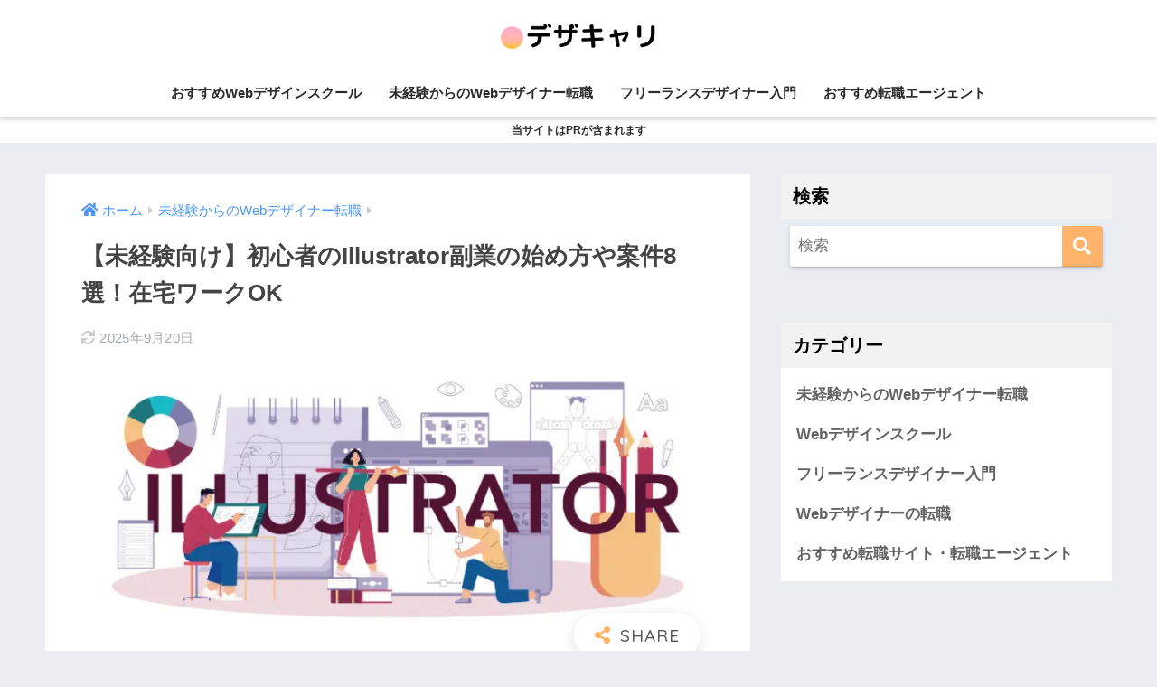

--- FILE ---
content_type: text/html; charset=UTF-8
request_url: https://desacari.net/illustrator-side-job/
body_size: 28575
content:
<!doctype html>
<html lang="ja">
<head>
  <meta charset="utf-8">
  <meta http-equiv="X-UA-Compatible" content="IE=edge">
  <meta name="HandheldFriendly" content="True">
  <meta name="MobileOptimized" content="320">
  <meta name="viewport" content="width=device-width, initial-scale=1, viewport-fit=cover"/>
  <meta name="msapplication-TileColor" content="#ffb36b">
  <meta name="theme-color" content="#ffb36b">
  <link rel="pingback" href="https://desacari.net/xmlrpc.php">
  <title>【未経験向け】初心者のIllustrator副業の始め方や案件8選！在宅ワークOK | デザキャリ</title>
<meta name='robots' content='max-image-preview:large' />
	<style>img:is([sizes="auto" i], [sizes^="auto," i]) { contain-intrinsic-size: 3000px 1500px }</style>
	<link rel='dns-prefetch' href='//www.google.com' />
<link rel='dns-prefetch' href='//use.fontawesome.com' />
<link href='https://fonts.gstatic.com' crossorigin='anonymous' rel='preconnect' />
<link href='https://ajax.googleapis.com' rel='preconnect' />
<link href='https://fonts.googleapis.com' rel='preconnect' />
<link rel="alternate" type="application/rss+xml" title="デザキャリ &raquo; フィード" href="https://desacari.net/feed/" />
<link rel="alternate" type="application/rss+xml" title="デザキャリ &raquo; コメントフィード" href="https://desacari.net/comments/feed/" />
<link rel='stylesheet' id='sng-stylesheet-css' href='https://desacari.net/wp-content/themes/sango-theme/style.css?ver2_19_6' type='text/css' media='all' />
<link rel='stylesheet' id='sng-option-css' href='https://desacari.net/wp-content/themes/sango-theme/entry-option.css?ver2_19_6' type='text/css' media='all' />
<link rel='stylesheet' id='sng-googlefonts-css' href='https://fonts.googleapis.com/css?family=Quicksand%3A500%2C700&#038;display=swap' type='text/css' media='all' />
<link rel='stylesheet' id='sng-fontawesome-css' href='https://use.fontawesome.com/releases/v5.11.2/css/all.css' type='text/css' media='all' />
<link rel='stylesheet' id='sango_theme_gutenberg-style-css' href='https://desacari.net/wp-content/plugins/sango-theme-gutenberg/dist/build/style-blocks.css?version=1.69.15' type='text/css' media='all' />
<style id='sango_theme_gutenberg-style-inline-css' type='text/css'>
.is-style-sango-list-main-color li:before { background-color: #ffb36b; }.is-style-sango-list-accent-color li:before { background-color: #ffb36b; }.sgb-label-main-c { background-color: #ffb36b; }.sgb-label-accent-c { background-color: #ffb36b; }
</style>
<style id='classic-theme-styles-inline-css' type='text/css'>
/*! This file is auto-generated */
.wp-block-button__link{color:#fff;background-color:#32373c;border-radius:9999px;box-shadow:none;text-decoration:none;padding:calc(.667em + 2px) calc(1.333em + 2px);font-size:1.125em}.wp-block-file__button{background:#32373c;color:#fff;text-decoration:none}
</style>
<style id='global-styles-inline-css' type='text/css'>
:root{--wp--preset--aspect-ratio--square: 1;--wp--preset--aspect-ratio--4-3: 4/3;--wp--preset--aspect-ratio--3-4: 3/4;--wp--preset--aspect-ratio--3-2: 3/2;--wp--preset--aspect-ratio--2-3: 2/3;--wp--preset--aspect-ratio--16-9: 16/9;--wp--preset--aspect-ratio--9-16: 9/16;--wp--preset--color--black: #000000;--wp--preset--color--cyan-bluish-gray: #abb8c3;--wp--preset--color--white: #ffffff;--wp--preset--color--pale-pink: #f78da7;--wp--preset--color--vivid-red: #cf2e2e;--wp--preset--color--luminous-vivid-orange: #ff6900;--wp--preset--color--luminous-vivid-amber: #fcb900;--wp--preset--color--light-green-cyan: #7bdcb5;--wp--preset--color--vivid-green-cyan: #00d084;--wp--preset--color--pale-cyan-blue: #8ed1fc;--wp--preset--color--vivid-cyan-blue: #0693e3;--wp--preset--color--vivid-purple: #9b51e0;--wp--preset--color--sango-main: #ffb36b;--wp--preset--color--sango-pastel: #ffffff;--wp--preset--color--sango-accent: #ffb36b;--wp--preset--color--sango-black: #333;--wp--preset--color--sango-gray: gray;--wp--preset--color--sango-silver: whitesmoke;--wp--preset--gradient--vivid-cyan-blue-to-vivid-purple: linear-gradient(135deg,rgba(6,147,227,1) 0%,rgb(155,81,224) 100%);--wp--preset--gradient--light-green-cyan-to-vivid-green-cyan: linear-gradient(135deg,rgb(122,220,180) 0%,rgb(0,208,130) 100%);--wp--preset--gradient--luminous-vivid-amber-to-luminous-vivid-orange: linear-gradient(135deg,rgba(252,185,0,1) 0%,rgba(255,105,0,1) 100%);--wp--preset--gradient--luminous-vivid-orange-to-vivid-red: linear-gradient(135deg,rgba(255,105,0,1) 0%,rgb(207,46,46) 100%);--wp--preset--gradient--very-light-gray-to-cyan-bluish-gray: linear-gradient(135deg,rgb(238,238,238) 0%,rgb(169,184,195) 100%);--wp--preset--gradient--cool-to-warm-spectrum: linear-gradient(135deg,rgb(74,234,220) 0%,rgb(151,120,209) 20%,rgb(207,42,186) 40%,rgb(238,44,130) 60%,rgb(251,105,98) 80%,rgb(254,248,76) 100%);--wp--preset--gradient--blush-light-purple: linear-gradient(135deg,rgb(255,206,236) 0%,rgb(152,150,240) 100%);--wp--preset--gradient--blush-bordeaux: linear-gradient(135deg,rgb(254,205,165) 0%,rgb(254,45,45) 50%,rgb(107,0,62) 100%);--wp--preset--gradient--luminous-dusk: linear-gradient(135deg,rgb(255,203,112) 0%,rgb(199,81,192) 50%,rgb(65,88,208) 100%);--wp--preset--gradient--pale-ocean: linear-gradient(135deg,rgb(255,245,203) 0%,rgb(182,227,212) 50%,rgb(51,167,181) 100%);--wp--preset--gradient--electric-grass: linear-gradient(135deg,rgb(202,248,128) 0%,rgb(113,206,126) 100%);--wp--preset--gradient--midnight: linear-gradient(135deg,rgb(2,3,129) 0%,rgb(40,116,252) 100%);--wp--preset--font-size--small: 13px;--wp--preset--font-size--medium: 20px;--wp--preset--font-size--large: 36px;--wp--preset--font-size--x-large: 42px;--wp--preset--spacing--20: 0.44rem;--wp--preset--spacing--30: 0.67rem;--wp--preset--spacing--40: 1rem;--wp--preset--spacing--50: 1.5rem;--wp--preset--spacing--60: 2.25rem;--wp--preset--spacing--70: 3.38rem;--wp--preset--spacing--80: 5.06rem;--wp--preset--shadow--natural: 6px 6px 9px rgba(0, 0, 0, 0.2);--wp--preset--shadow--deep: 12px 12px 50px rgba(0, 0, 0, 0.4);--wp--preset--shadow--sharp: 6px 6px 0px rgba(0, 0, 0, 0.2);--wp--preset--shadow--outlined: 6px 6px 0px -3px rgba(255, 255, 255, 1), 6px 6px rgba(0, 0, 0, 1);--wp--preset--shadow--crisp: 6px 6px 0px rgba(0, 0, 0, 1);}:where(.is-layout-flex){gap: 0.5em;}:where(.is-layout-grid){gap: 0.5em;}body .is-layout-flex{display: flex;}.is-layout-flex{flex-wrap: wrap;align-items: center;}.is-layout-flex > :is(*, div){margin: 0;}body .is-layout-grid{display: grid;}.is-layout-grid > :is(*, div){margin: 0;}:where(.wp-block-columns.is-layout-flex){gap: 2em;}:where(.wp-block-columns.is-layout-grid){gap: 2em;}:where(.wp-block-post-template.is-layout-flex){gap: 1.25em;}:where(.wp-block-post-template.is-layout-grid){gap: 1.25em;}.has-black-color{color: var(--wp--preset--color--black) !important;}.has-cyan-bluish-gray-color{color: var(--wp--preset--color--cyan-bluish-gray) !important;}.has-white-color{color: var(--wp--preset--color--white) !important;}.has-pale-pink-color{color: var(--wp--preset--color--pale-pink) !important;}.has-vivid-red-color{color: var(--wp--preset--color--vivid-red) !important;}.has-luminous-vivid-orange-color{color: var(--wp--preset--color--luminous-vivid-orange) !important;}.has-luminous-vivid-amber-color{color: var(--wp--preset--color--luminous-vivid-amber) !important;}.has-light-green-cyan-color{color: var(--wp--preset--color--light-green-cyan) !important;}.has-vivid-green-cyan-color{color: var(--wp--preset--color--vivid-green-cyan) !important;}.has-pale-cyan-blue-color{color: var(--wp--preset--color--pale-cyan-blue) !important;}.has-vivid-cyan-blue-color{color: var(--wp--preset--color--vivid-cyan-blue) !important;}.has-vivid-purple-color{color: var(--wp--preset--color--vivid-purple) !important;}.has-black-background-color{background-color: var(--wp--preset--color--black) !important;}.has-cyan-bluish-gray-background-color{background-color: var(--wp--preset--color--cyan-bluish-gray) !important;}.has-white-background-color{background-color: var(--wp--preset--color--white) !important;}.has-pale-pink-background-color{background-color: var(--wp--preset--color--pale-pink) !important;}.has-vivid-red-background-color{background-color: var(--wp--preset--color--vivid-red) !important;}.has-luminous-vivid-orange-background-color{background-color: var(--wp--preset--color--luminous-vivid-orange) !important;}.has-luminous-vivid-amber-background-color{background-color: var(--wp--preset--color--luminous-vivid-amber) !important;}.has-light-green-cyan-background-color{background-color: var(--wp--preset--color--light-green-cyan) !important;}.has-vivid-green-cyan-background-color{background-color: var(--wp--preset--color--vivid-green-cyan) !important;}.has-pale-cyan-blue-background-color{background-color: var(--wp--preset--color--pale-cyan-blue) !important;}.has-vivid-cyan-blue-background-color{background-color: var(--wp--preset--color--vivid-cyan-blue) !important;}.has-vivid-purple-background-color{background-color: var(--wp--preset--color--vivid-purple) !important;}.has-black-border-color{border-color: var(--wp--preset--color--black) !important;}.has-cyan-bluish-gray-border-color{border-color: var(--wp--preset--color--cyan-bluish-gray) !important;}.has-white-border-color{border-color: var(--wp--preset--color--white) !important;}.has-pale-pink-border-color{border-color: var(--wp--preset--color--pale-pink) !important;}.has-vivid-red-border-color{border-color: var(--wp--preset--color--vivid-red) !important;}.has-luminous-vivid-orange-border-color{border-color: var(--wp--preset--color--luminous-vivid-orange) !important;}.has-luminous-vivid-amber-border-color{border-color: var(--wp--preset--color--luminous-vivid-amber) !important;}.has-light-green-cyan-border-color{border-color: var(--wp--preset--color--light-green-cyan) !important;}.has-vivid-green-cyan-border-color{border-color: var(--wp--preset--color--vivid-green-cyan) !important;}.has-pale-cyan-blue-border-color{border-color: var(--wp--preset--color--pale-cyan-blue) !important;}.has-vivid-cyan-blue-border-color{border-color: var(--wp--preset--color--vivid-cyan-blue) !important;}.has-vivid-purple-border-color{border-color: var(--wp--preset--color--vivid-purple) !important;}.has-vivid-cyan-blue-to-vivid-purple-gradient-background{background: var(--wp--preset--gradient--vivid-cyan-blue-to-vivid-purple) !important;}.has-light-green-cyan-to-vivid-green-cyan-gradient-background{background: var(--wp--preset--gradient--light-green-cyan-to-vivid-green-cyan) !important;}.has-luminous-vivid-amber-to-luminous-vivid-orange-gradient-background{background: var(--wp--preset--gradient--luminous-vivid-amber-to-luminous-vivid-orange) !important;}.has-luminous-vivid-orange-to-vivid-red-gradient-background{background: var(--wp--preset--gradient--luminous-vivid-orange-to-vivid-red) !important;}.has-very-light-gray-to-cyan-bluish-gray-gradient-background{background: var(--wp--preset--gradient--very-light-gray-to-cyan-bluish-gray) !important;}.has-cool-to-warm-spectrum-gradient-background{background: var(--wp--preset--gradient--cool-to-warm-spectrum) !important;}.has-blush-light-purple-gradient-background{background: var(--wp--preset--gradient--blush-light-purple) !important;}.has-blush-bordeaux-gradient-background{background: var(--wp--preset--gradient--blush-bordeaux) !important;}.has-luminous-dusk-gradient-background{background: var(--wp--preset--gradient--luminous-dusk) !important;}.has-pale-ocean-gradient-background{background: var(--wp--preset--gradient--pale-ocean) !important;}.has-electric-grass-gradient-background{background: var(--wp--preset--gradient--electric-grass) !important;}.has-midnight-gradient-background{background: var(--wp--preset--gradient--midnight) !important;}.has-small-font-size{font-size: var(--wp--preset--font-size--small) !important;}.has-medium-font-size{font-size: var(--wp--preset--font-size--medium) !important;}.has-large-font-size{font-size: var(--wp--preset--font-size--large) !important;}.has-x-large-font-size{font-size: var(--wp--preset--font-size--x-large) !important;}
:where(.wp-block-post-template.is-layout-flex){gap: 1.25em;}:where(.wp-block-post-template.is-layout-grid){gap: 1.25em;}
:where(.wp-block-columns.is-layout-flex){gap: 2em;}:where(.wp-block-columns.is-layout-grid){gap: 2em;}
:root :where(.wp-block-pullquote){font-size: 1.5em;line-height: 1.6;}
</style>
<link rel='stylesheet' id='ppress-frontend-css' href='https://desacari.net/wp-content/plugins/wp-user-avatar/assets/css/frontend.min.css' type='text/css' media='all' />
<link rel='stylesheet' id='ppress-flatpickr-css' href='https://desacari.net/wp-content/plugins/wp-user-avatar/assets/flatpickr/flatpickr.min.css' type='text/css' media='all' />
<link rel='stylesheet' id='ppress-select2-css' href='https://desacari.net/wp-content/plugins/wp-user-avatar/assets/select2/select2.min.css' type='text/css' media='all' />
<link rel='stylesheet' id='ez-toc-css' href='https://desacari.net/wp-content/plugins/easy-table-of-contents/assets/css/screen.min.css' type='text/css' media='all' />
<style id='ez-toc-inline-css' type='text/css'>
div#ez-toc-container .ez-toc-title {font-size: 120%;}div#ez-toc-container .ez-toc-title {font-weight: 500;}div#ez-toc-container ul li {font-size: 95%;}div#ez-toc-container ul li {font-weight: 500;}div#ez-toc-container nav ul ul li {font-size: 90%;}
.ez-toc-container-direction {direction: ltr;}.ez-toc-counter ul{counter-reset: item ;}.ez-toc-counter nav ul li a::before {content: counters(item, '.', decimal) '. ';display: inline-block;counter-increment: item;flex-grow: 0;flex-shrink: 0;margin-right: .2em; float: left; }.ez-toc-widget-direction {direction: ltr;}.ez-toc-widget-container ul{counter-reset: item ;}.ez-toc-widget-container nav ul li a::before {content: counters(item, '.', decimal) '. ';display: inline-block;counter-increment: item;flex-grow: 0;flex-shrink: 0;margin-right: .2em; float: left; }
</style>
<link rel='stylesheet' id='child-style-css' href='https://desacari.net/wp-content/themes/sango-theme-child/style.css' type='text/css' media='all' />
<link rel="https://api.w.org/" href="https://desacari.net/wp-json/" /><link rel="alternate" title="JSON" type="application/json" href="https://desacari.net/wp-json/wp/v2/posts/7750" /><link rel="EditURI" type="application/rsd+xml" title="RSD" href="https://desacari.net/xmlrpc.php?rsd" />
<link rel="canonical" href="https://desacari.net/illustrator-side-job/" />
<link rel='shortlink' href='https://desacari.net/?p=7750' />
<link rel="alternate" title="oEmbed (JSON)" type="application/json+oembed" href="https://desacari.net/wp-json/oembed/1.0/embed?url=https%3A%2F%2Fdesacari.net%2Fillustrator-side-job%2F" />
<link rel="alternate" title="oEmbed (XML)" type="text/xml+oembed" href="https://desacari.net/wp-json/oembed/1.0/embed?url=https%3A%2F%2Fdesacari.net%2Fillustrator-side-job%2F&#038;format=xml" />
<meta name="description" content="Illustrator（イラストレーター）副業を始めたい初心者向けに、Illustratorの副業案件8選や収入・単価相場や、未経験でもできるIllustrator副業の始め方などを解説。在宅ワークで仕事ができるトレース案件など。" /><meta property="og:title" content="【未経験向け】初心者のIllustrator副業の始め方や案件8選！在宅ワークOK" />
<meta property="og:description" content="Illustrator（イラストレーター）副業を始めたい初心者向けに、Illustratorの副業案件8選や収入・単価相場や、未経験でもできるIllustrator副業の始め方などを解説。在宅ワークで仕事ができるトレース案件など。" />
<meta property="og:type" content="article" />
<meta property="og:url" content="https://desacari.net/illustrator-side-job/" />
<meta property="og:image" content="https://desacari.net/wp-content/uploads/2022/03/AdobeStock_434379467.jpeg" />
<meta name="thumbnail" content="https://desacari.net/wp-content/uploads/2022/03/AdobeStock_434379467.jpeg" />
<meta property="og:site_name" content="デザキャリ" />
<meta name="twitter:card" content="summary_large_image" />
<!-- Google Tag Manager -->
<script>(function(w,d,s,l,i){w[l]=w[l]||[];w[l].push({'gtm.start':
new Date().getTime(),event:'gtm.js'});var f=d.getElementsByTagName(s)[0],
j=d.createElement(s),dl=l!='dataLayer'?'&l='+l:'';j.async=true;j.src=
'https://www.googletagmanager.com/gtm.js?id='+i+dl;f.parentNode.insertBefore(j,f);
})(window,document,'script','dataLayer','GTM-NSCG6R8');</script>
<!-- End Google Tag Manager -->
<script type="text/javascript">var vc_sid="3530131"</script>
<script type="text/javascript" src="//vpj.valuecommerce.com/vcparam_pvd.js" async></script>

<script type="text/javascript">
    (function(c,l,a,r,i,t,y){
        c[a]=c[a]||function(){(c[a].q=c[a].q||[]).push(arguments)};
        t=l.createElement(r);t.async=1;t.src="https://www.clarity.ms/tag/"+i;
        y=l.getElementsByTagName(r)[0];y.parentNode.insertBefore(t,y);
    })(window, document, "clarity", "script", "61c85nm7o1");
</script>
<meta name="viewport" content="width=device-width,initial-scale=1.0">
<meta name="referrer" content="no-referrer-when-downgrade"/><style>.wp-block-gallery.is-cropped .blocks-gallery-item picture{height:100%;width:100%;}</style><link rel="icon" href="https://desacari.net/wp-content/uploads/2020/04/cropped-tim-graf-k6h5_UZ32zo-unsplash__1588037628_126.152.245.97-32x32.jpg" sizes="32x32" />
<link rel="icon" href="https://desacari.net/wp-content/uploads/2020/04/cropped-tim-graf-k6h5_UZ32zo-unsplash__1588037628_126.152.245.97-192x192.jpg" sizes="192x192" />
<link rel="apple-touch-icon" href="https://desacari.net/wp-content/uploads/2020/04/cropped-tim-graf-k6h5_UZ32zo-unsplash__1588037628_126.152.245.97-180x180.jpg" />
<meta name="msapplication-TileImage" content="https://desacari.net/wp-content/uploads/2020/04/cropped-tim-graf-k6h5_UZ32zo-unsplash__1588037628_126.152.245.97-270x270.jpg" />
		<style type="text/css" id="wp-custom-css">
			.profileimg {
border-radius: 50%;
}
.entry-content h2 {
  padding: 0.5em;
  color: #494949;
  background: #fffaf4;
  border-left: solid 5px #ffaf58;
}
#inner-content .btn { 
	width: 100%; 
	text-align: center; 
}
#inner-content .btn2 { 
	width: 100%; 
	text-align: center; 
}
#inner-content .btn2{padding:0;margin:.5em .5em .5em 0}#inner-content .btn2 a{display:block;padding:.4em .8em}#inner-content .btn2 a:hover{display:block;text-decoration:none}.btn2.btntext a {color: inherit;}#inner-content .btn2.raised a{color:#fff}.btn2.flat1 a{color:#00bcd4}.btn2.flat1 a:hover{color:#fff}.btn2.flat2 a{color:#67c5ff}.btn2.flat2 a:hover{color:#fff}.btn2.flat3 a,.btn2.flat4 a,.btn2.flat5 a{color:#67c5ff}.btn2.flat4 a:hover{color:#679efd}.btn2.flat5 a:hover{color:#fff}.btn2.flat6 a{color:#668ad8}.btn2.flat6 a:hover{color:#fff}.btn2.flat7 a{color:#67c5ff}.btn2.flat8 a{color:#00bcd4}.btn2.flat9 a{color:#fff}.btn2.flat10 a{color:#ffa000}.btn2.flat10 a:hover{color:#fff}.btn2.flat11 a{color:#668ad8}.btn2.cubic1 a,.btn2.grad1 a,.btn2.grad2 a,.btn2.grad3 a,.btn2.grad4 a{color:#fff}#inner-content .btn2.emboss a{color:rgba(0,0,0,.4)}.btn2.text3d.blue-bc a{color:#4f9df4}.btn2.text3d.red-bc a{color:#f88080}.btn2.text3d.green-bc a{color:#90d581}.btn2.cubic2 a,.btn2.cubic3 a{color:#fff}.btn2 img{visibility:hidden;display:block;width:0;height:0;}/*アフィボタン*/
#inner-content .btn2 a,
#inner-content .btn {
  font-size: 1.2em; /* フォントサイズ */
  font-weight: bold; /* 太字に */
margin: 0.4em 0; /* 前後の余白 */
  padding: 0.4em; /* ボタン内の余白 */
  width: 100%; /* 横幅いっぱいに */
}
.entry-content table.tb-responsive {
    display: block;
    overflow-x: auto;
    width: 100%;
    white-space: nowrap;
}
.entry-content table.tb-responsive {
  width: 100%!important;
  height: auto!important;
}
.header-info a {
  display: block;
  padding: 3px;
  font-weight: bold;
  border-top: solid 2px rgba(255, 255, 255, 0.3);
	font-size: 70%;
  text-align: center;
}		</style>
		<style> a{color:#4f96f6}.main-c, .has-sango-main-color{color:#ffb36b}.main-bc, .has-sango-main-background-color{background-color:#ffb36b}.main-bdr, #inner-content .main-bdr{border-color:#ffb36b}.pastel-c, .has-sango-pastel-color{color:#ffffff}.pastel-bc, .has-sango-pastel-background-color, #inner-content .pastel-bc{background-color:#ffffff}.accent-c, .has-sango-accent-color{color:#ffb36b}.accent-bc, .has-sango-accent-background-color{background-color:#ffb36b}.header, #footer-menu, .drawer__title{background-color:#ffffff}#logo a{color:#FFF}.desktop-nav li a , .mobile-nav li a, #footer-menu a, #drawer__open, .header-search__open, .copyright, .drawer__title{color:#2b2b2b}.drawer__title .close span, .drawer__title .close span:before{background:#2b2b2b}.desktop-nav li:after{background:#2b2b2b}.mobile-nav .current-menu-item{border-bottom-color:#2b2b2b}.widgettitle, .sidebar .wp-block-group h2, .drawer .wp-block-group h2{color:#000000;background-color:#f2f2f2}.footer, .footer-block{background-color:#f2f2f2}.footer-block, .footer, .footer a, .footer .widget ul li a{color:#3c3c3c}#toc_container .toc_title, .entry-content .ez-toc-title-container, #footer_menu .raised, .pagination a, .pagination span, #reply-title:before, .entry-content blockquote:before, .main-c-before li:before, .main-c-b:before{color:#ffb36b}.searchform__submit, .footer-block .wp-block-search .wp-block-search__button, .sidebar .wp-block-search .wp-block-search__button, .footer .wp-block-search .wp-block-search__button, .drawer .wp-block-search .wp-block-search__button, #toc_container .toc_title:before, .ez-toc-title-container:before, .cat-name, .pre_tag > span, .pagination .current, .post-page-numbers.current, #submit, .withtag_list > span, .main-bc-before li:before{background-color:#ffb36b}#toc_container, #ez-toc-container, .entry-content h3, .li-mainbdr ul, .li-mainbdr ol{border-color:#ffb36b}.search-title i, .acc-bc-before li:before{background:#ffb36b}.li-accentbdr ul, .li-accentbdr ol{border-color:#ffb36b}.pagination a:hover, .li-pastelbc ul, .li-pastelbc ol{background:#ffffff}body{font-size:100%}@media only screen and (min-width:481px){body{font-size:107%}}@media only screen and (min-width:1030px){body{font-size:107%}}.totop{background:#5ba9f7}.header-info a{color:#2b2b2b;background:linear-gradient(95deg, #ffffff, #ffffff)}.fixed-menu ul{background:#FFF}.fixed-menu a{color:#a2a7ab}.fixed-menu .current-menu-item a, .fixed-menu ul li a.active{color:#6bb6ff}.post-tab{background:#FFF}.post-tab > div{color:#a7a7a7}.post-tab > div.tab-active{background:linear-gradient(45deg, #bdb9ff, #67b8ff)}body{font-family:"Helvetica", "Arial", "Hiragino Kaku Gothic ProN", "Hiragino Sans", YuGothic, "Yu Gothic", "メイリオ", Meiryo, sans-serif;}.dfont{font-family:"Quicksand","Helvetica", "Arial", "Hiragino Kaku Gothic ProN", "Hiragino Sans", YuGothic, "Yu Gothic", "メイリオ", Meiryo, sans-serif;}</style></head>
<body class="post-template-default single single-post postid-7750 single-format-standard fa5">
    <div id="container">
    <header class="header header--center">
            <div id="inner-header" class="wrap cf">
    <div id="logo" class="header-logo h1 dfont">
    <a href="https://desacari.net" class="header-logo__link">
              <picture><source srcset="https://desacari.net/wp-content/uploads/2020/04/デザキャリ-4.png.webp"  type="image/webp"><img src="https://desacari.net/wp-content/uploads/2020/04/デザキャリ-4.png" alt="デザキャリ" width="500" height="180" class="header-logo__img" data-eio="p"></picture>
                </a>
  </div>
  <div class="header-search">
      <label class="header-search__open" for="header-search-input"><i class="fas fa-search" aria-hidden="true"></i></label>
    <input type="checkbox" class="header-search__input" id="header-search-input" onclick="document.querySelector('.header-search__modal .searchform__input').focus()">
  <label class="header-search__close" for="header-search-input"></label>
  <div class="header-search__modal">
    <form role="search" method="get" class="searchform" action="https://desacari.net/">
  <div>
    <input type="search" class="searchform__input" name="s" value="" placeholder="検索" />
    <button type="submit" class="searchform__submit" aria-label="検索"><i class="fas fa-search" aria-hidden="true"></i></button>
  </div>
</form>  </div>
</div>  <nav class="desktop-nav clearfix"><ul id="menu-%e3%83%a1%e3%83%8b%e3%83%a5%e3%83%bc%e3%83%90%e3%83%bc" class="menu"><li id="menu-item-433" class="menu-item menu-item-type-custom menu-item-object-custom menu-item-433"><a href="https://desacari.net/web-design-school/">おすすめWebデザインスクール</a></li>
<li id="menu-item-434" class="menu-item menu-item-type-taxonomy menu-item-object-category current-post-ancestor current-menu-parent current-post-parent menu-item-434"><a href="https://desacari.net/category/%e6%9c%aa%e7%b5%8c%e9%a8%93%e3%81%8b%e3%82%89%e3%81%aeweb%e3%83%87%e3%82%b6%e3%82%a4%e3%83%8a%e3%83%bc%e8%bb%a2%e8%81%b7/">未経験からのWebデザイナー転職</a></li>
<li id="menu-item-435" class="menu-item menu-item-type-taxonomy menu-item-object-category menu-item-435"><a href="https://desacari.net/category/%e3%83%95%e3%83%aa%e3%83%bc%e3%83%a9%e3%83%b3%e3%82%b9%e3%83%87%e3%82%b6%e3%82%a4%e3%83%8a%e3%83%bc%e5%85%a5%e9%96%80/">フリーランスデザイナー入門</a></li>
<li id="menu-item-866" class="menu-item menu-item-type-post_type menu-item-object-post menu-item-866"><a href="https://desacari.net/web-designer-tenshoku-agent-site/">おすすめ転職エージェント</a></li>
</ul></nav></div>
    </header>
      <div class="header-info ">
    <a href="">
      当サイトはPRが含まれます    </a>
  </div>
  <div id="content">
    <div id="inner-content" class="wrap cf">
      <main id="main" class="m-all t-2of3 d-5of7 cf">
                  <article id="entry" class="cf post-7750 post type-post status-publish format-standard has-post-thumbnail category-web tag-illustrator tag-photoshop tag-web">
            <header class="article-header entry-header">
  <nav id="breadcrumb" class="breadcrumb"><ul itemscope itemtype="http://schema.org/BreadcrumbList"><li itemprop="itemListElement" itemscope itemtype="http://schema.org/ListItem"><a href="https://desacari.net" itemprop="item"><span itemprop="name">ホーム</span></a><meta itemprop="position" content="1" /></li><li itemprop="itemListElement" itemscope itemtype="http://schema.org/ListItem"><a href="https://desacari.net/category/%e6%9c%aa%e7%b5%8c%e9%a8%93%e3%81%8b%e3%82%89%e3%81%aeweb%e3%83%87%e3%82%b6%e3%82%a4%e3%83%8a%e3%83%bc%e8%bb%a2%e8%81%b7/" itemprop="item"><span itemprop="name">未経験からのWebデザイナー転職</span></a><meta itemprop="position" content="2" /></li></ul></nav>  <h1 class="entry-title single-title">【未経験向け】初心者のIllustrator副業の始め方や案件8選！在宅ワークOK</h1>
  <div class="entry-meta vcard">
    <time class="updated entry-time" itemprop="dateModified" datetime="2025-09-20">2025年9月20日</time>  </div>
      <p class="post-thumbnail"><picture><source srcset="https://desacari.net/wp-content/uploads/2022/03/AdobeStock_434379467.jpeg.webp"  type="image/webp"><img width="780" height="335" src="https://desacari.net/wp-content/uploads/2022/03/AdobeStock_434379467.jpeg" class="attachment-thumb-940 size-thumb-940 wp-post-image" alt="【未経験向け】初心者のIllustrator副業の始め方！在宅ワークでもできる案件を解説" decoding="async" fetchpriority="high" data-eio="p" /></picture></p>
        <input type="checkbox" id="fab">
    <label class="fab-btn extended-fab main-c" for="fab"><i class="fas fa-share-alt" aria-hidden="true"></i></label>
    <label class="fab__close-cover" for="fab"></label>
        <div id="fab__contents">
      <div class="fab__contents-main dfont">
        <label class="close" for="fab"><span></span></label>
        <p class="fab__contents_title">SHARE</p>
                  <div class="fab__contents_img" style="background-image: url(https://desacari.net/wp-content/uploads/2022/03/AdobeStock_434379467-520x300.jpeg);">
          </div>
                  <div class="sns-btn sns-dif">
          <ul>
        <!-- twitter -->
        <li class="tw sns-btn__item">
          <a href="https://twitter.com/share?url=https%3A%2F%2Fdesacari.net%2Fillustrator-side-job%2F&text=%E3%80%90%E6%9C%AA%E7%B5%8C%E9%A8%93%E5%90%91%E3%81%91%E3%80%91%E5%88%9D%E5%BF%83%E8%80%85%E3%81%AEIllustrator%E5%89%AF%E6%A5%AD%E3%81%AE%E5%A7%8B%E3%82%81%E6%96%B9%E3%82%84%E6%A1%88%E4%BB%B68%E9%81%B8%EF%BC%81%E5%9C%A8%E5%AE%85%E3%83%AF%E3%83%BC%E3%82%AFOK%EF%BD%9C%E3%83%87%E3%82%B6%E3%82%AD%E3%83%A3%E3%83%AA" target="_blank" rel="nofollow noopener noreferrer" aria-label="Twitterでシェアする">
            <i class="fab fa-twitter" aria-hidden="true"></i>            <span class="share_txt">ツイート</span>
          </a>
                  </li>
        <!-- facebook -->
        <li class="fb sns-btn__item">
          <a href="https://www.facebook.com/share.php?u=https%3A%2F%2Fdesacari.net%2Fillustrator-side-job%2F" target="_blank" rel="nofollow noopener noreferrer" aria-label="Facebookでシェアする">
            <i class="fab fa-facebook" aria-hidden="true"></i>            <span class="share_txt">シェア</span>
          </a>
                  </li>
        <!-- はてなブックマーク -->
        <li class="hatebu sns-btn__item">
          <a href="http://b.hatena.ne.jp/add?mode=confirm&url=https%3A%2F%2Fdesacari.net%2Fillustrator-side-job%2F&title=%E3%80%90%E6%9C%AA%E7%B5%8C%E9%A8%93%E5%90%91%E3%81%91%E3%80%91%E5%88%9D%E5%BF%83%E8%80%85%E3%81%AEIllustrator%E5%89%AF%E6%A5%AD%E3%81%AE%E5%A7%8B%E3%82%81%E6%96%B9%E3%82%84%E6%A1%88%E4%BB%B68%E9%81%B8%EF%BC%81%E5%9C%A8%E5%AE%85%E3%83%AF%E3%83%BC%E3%82%AFOK%EF%BD%9C%E3%83%87%E3%82%B6%E3%82%AD%E3%83%A3%E3%83%AA" target="_blank" rel="nofollow noopener noreferrer" aria-label="はてブでブックマークする">
            <i class="fa fa-hatebu" aria-hidden="true"></i>
            <span class="share_txt">はてブ</span>
          </a>
                  </li>
        <!-- LINE -->
        <li class="line sns-btn__item">
          <a href="https://social-plugins.line.me/lineit/share?url=https%3A%2F%2Fdesacari.net%2Fillustrator-side-job%2F&text=%E3%80%90%E6%9C%AA%E7%B5%8C%E9%A8%93%E5%90%91%E3%81%91%E3%80%91%E5%88%9D%E5%BF%83%E8%80%85%E3%81%AEIllustrator%E5%89%AF%E6%A5%AD%E3%81%AE%E5%A7%8B%E3%82%81%E6%96%B9%E3%82%84%E6%A1%88%E4%BB%B68%E9%81%B8%EF%BC%81%E5%9C%A8%E5%AE%85%E3%83%AF%E3%83%BC%E3%82%AFOK%EF%BD%9C%E3%83%87%E3%82%B6%E3%82%AD%E3%83%A3%E3%83%AA" target="_blank" rel="nofollow noopener noreferrer" aria-label="LINEでシェアする">
                          <i class="fab fa-line" aria-hidden="true"></i>
                        <span class="share_txt share_txt_line dfont">LINE</span>
          </a>
        </li>
        <!-- Pocket -->
        <li class="pkt sns-btn__item">
          <a href="http://getpocket.com/edit?url=https%3A%2F%2Fdesacari.net%2Fillustrator-side-job%2F&title=%E3%80%90%E6%9C%AA%E7%B5%8C%E9%A8%93%E5%90%91%E3%81%91%E3%80%91%E5%88%9D%E5%BF%83%E8%80%85%E3%81%AEIllustrator%E5%89%AF%E6%A5%AD%E3%81%AE%E5%A7%8B%E3%82%81%E6%96%B9%E3%82%84%E6%A1%88%E4%BB%B68%E9%81%B8%EF%BC%81%E5%9C%A8%E5%AE%85%E3%83%AF%E3%83%BC%E3%82%AFOK%EF%BD%9C%E3%83%87%E3%82%B6%E3%82%AD%E3%83%A3%E3%83%AA" target="_blank" rel="nofollow noopener noreferrer" aria-label="Pocketに保存する">
            <i class="fab fa-get-pocket" aria-hidden="true"></i>            <span class="share_txt">Pocket</span>
          </a>
                  </li>
      </ul>
  </div>
        </div>
    </div>
    </header>
<section class="entry-content cf">
  <p>「Illustratorを使った副業を始めたいんだけど、未経験・初心者でもできるのかな？」</p>
<p>「イラストレーターの在宅ワーク副業に憧れるけど、何も経験ないし、できる自信が全くない」</p>
<p>&nbsp;</p>
<p>このようにIllustrator（イラストレーター）を使った副業に興味を持っている一方、なかなか踏み出せずにいませんか？</p>
<p>&nbsp;</p>
<p>結論からお伝えすると、<span class="keiko_yellow"><strong>未経験からの初めての副業に、Illustratorはとてもおすすめ</strong></span>です。</p>
<p>&nbsp;</p>
<p>なぜなら、<strong>Illustratorは初心者でも始めやすく、副業案件も豊富にあり、在宅ワークで自由度高く働くことも目指せるから</strong>です。</p>
<p>&nbsp;</p>
<p>事実、最近は<a href="https://desacari.net/web-design-school/">Webデザインスクール</a>や<a href="https://desacari.net/illustrator-school/">Illustrator講座</a>を活用してスキルを身につけ、<span class="keiko_yellow"><strong>Illustratorの副業で月数万円の収入を得られるようになった初心者の方</strong></span>もたくさん存在します。</p>
<p>&nbsp;</p>
    <div class="say left">
      <p class="faceicon"><picture><source srcset="https://desacari.net/wp-content/uploads/2021/05/admin-ajax.php_.jpeg.webp"  type="image/webp"><img decoding="async" src="https://desacari.net/wp-content/uploads/2021/05/admin-ajax.php_.jpeg" width="110" data-eio="p"></picture><span>KEI</span></p>
      <div class="chatting"><div class="sc">
<p>そこでこの記事では、現役フリーランスWebデザイナーの私が、次のことを解説します。</p>
</div></div>
    </div>
<p>&nbsp;</p>
<p class="hh hh30">この記事でわかること</p>
<div class="li-accentbdr strong">
<ul>
<li>Illustratorの副業を始める4つのメリット</li>
<li>Illustratorの副業案件8選と収入・単価相場</li>
<li>未経験でもできる！Illustrator副業の始め方</li>
<li>Ilustrator副業案件を獲得する5つの方法</li>
</ul>
</div>
<p>&nbsp;</p>
<p>この記事を読めば、<span class="keiko_yellow"><strong>最短数ヶ月でIllustrator副業を始めることも夢ではありません。</strong></span></p>
<p>&nbsp;</p>
<p>副業できるようになると、控えめに言っても人生変わります。</p>
<p>&nbsp;</p>
    <div class="say left">
      <p class="faceicon"><picture><source srcset="https://desacari.net/wp-content/uploads/2021/05/admin-ajax.php_.jpeg.webp"  type="image/webp"><img decoding="async" src="https://desacari.net/wp-content/uploads/2021/05/admin-ajax.php_.jpeg" width="110" data-eio="p"></picture><span>KEI</span></p>
      <div class="chatting"><div class="sc">
<p>副業を通じていまの人生をより豊かにしたい方は、ぜひチェックしてみてくださいね！</p>
</div></div>
    </div>
<p>&nbsp;</p>
<div id="ez-toc-container" class="ez-toc-v2_0_72 counter-hierarchy ez-toc-counter ez-toc-grey ez-toc-container-direction">
<div class="ez-toc-title-container">
<p class="ez-toc-title" style="cursor:inherit">目次</p>
<span class="ez-toc-title-toggle"><a href="#" class="ez-toc-pull-right ez-toc-btn ez-toc-btn-xs ez-toc-btn-default ez-toc-toggle" aria-label="Toggle Table of Content"><span class="ez-toc-js-icon-con"><span class=""><span class="eztoc-hide" style="display:none;">Toggle</span><span class="ez-toc-icon-toggle-span"><svg style="fill: #999;color:#999" xmlns="http://www.w3.org/2000/svg" class="list-377408" width="20px" height="20px" viewBox="0 0 24 24" fill="none"><path d="M6 6H4v2h2V6zm14 0H8v2h12V6zM4 11h2v2H4v-2zm16 0H8v2h12v-2zM4 16h2v2H4v-2zm16 0H8v2h12v-2z" fill="currentColor"></path></svg><svg style="fill: #999;color:#999" class="arrow-unsorted-368013" xmlns="http://www.w3.org/2000/svg" width="10px" height="10px" viewBox="0 0 24 24" version="1.2" baseProfile="tiny"><path d="M18.2 9.3l-6.2-6.3-6.2 6.3c-.2.2-.3.4-.3.7s.1.5.3.7c.2.2.4.3.7.3h11c.3 0 .5-.1.7-.3.2-.2.3-.5.3-.7s-.1-.5-.3-.7zM5.8 14.7l6.2 6.3 6.2-6.3c.2-.2.3-.5.3-.7s-.1-.5-.3-.7c-.2-.2-.4-.3-.7-.3h-11c-.3 0-.5.1-.7.3-.2.2-.3.5-.3.7s.1.5.3.7z"/></svg></span></span></span></a></span></div>
<nav><ul class='ez-toc-list ez-toc-list-level-1 ' ><li class='ez-toc-page-1 ez-toc-heading-level-2'><a class="ez-toc-link ez-toc-heading-1" href="#Illustrator%EF%BC%88%E3%82%A4%E3%83%A9%E3%82%B9%E3%83%88%E3%83%AC%E3%83%BC%E3%82%BF%E3%83%BC%EF%BC%89%E3%81%AE%E5%89%AF%E6%A5%AD%E3%82%92%E5%A7%8B%E3%82%81%E3%82%8B%E3%83%A1%E3%83%AA%E3%83%83%E3%83%88" title="Illustrator（イラストレーター）の副業を始めるメリット">Illustrator（イラストレーター）の副業を始めるメリット</a><ul class='ez-toc-list-level-3' ><li class='ez-toc-heading-level-3'><a class="ez-toc-link ez-toc-heading-2" href="#1_Illustrator%E3%81%AF%E6%9C%AA%E7%B5%8C%E9%A8%93%E3%81%A7%E3%82%82%E7%BF%92%E5%BE%97%E3%81%97%E3%82%84%E3%81%99%E3%81%84" title="1. Illustratorは未経験でも習得しやすい">1. Illustratorは未経験でも習得しやすい</a></li><li class='ez-toc-page-1 ez-toc-heading-level-3'><a class="ez-toc-link ez-toc-heading-3" href="#2_%E5%88%9D%E5%BF%83%E8%80%85%E3%81%8B%E3%82%89%E3%83%81%E3%83%A3%E3%83%AC%E3%83%B3%E3%82%B8%E3%81%A7%E3%81%8D%E3%82%8B%E5%89%AF%E6%A5%AD%E6%A1%88%E4%BB%B6%E3%81%8C%E8%B1%8A%E5%AF%8C%E3%81%AB%E5%AD%98%E5%9C%A8%E3%81%99%E3%82%8B" title="2. 初心者からチャレンジできる副業案件が豊富に存在する">2. 初心者からチャレンジできる副業案件が豊富に存在する</a></li><li class='ez-toc-page-1 ez-toc-heading-level-3'><a class="ez-toc-link ez-toc-heading-4" href="#3_%E5%9C%A8%E5%AE%85%E3%83%AF%E3%83%BC%E3%82%AF%E3%81%A7%E3%81%A7%E3%81%8D%E3%82%8B%E5%89%AF%E6%A5%AD%E6%A1%88%E4%BB%B6%E3%82%82%E3%81%9F%E3%81%8F%E3%81%95%E3%82%93%E3%81%82%E3%82%8B" title="3. 在宅ワークでできる副業案件もたくさんある">3. 在宅ワークでできる副業案件もたくさんある</a></li><li class='ez-toc-page-1 ez-toc-heading-level-3'><a class="ez-toc-link ez-toc-heading-5" href="#4_%E9%A0%91%E5%BC%B5%E3%82%8A%E6%AC%A1%E7%AC%AC%E3%81%A7%E5%8F%8E%E5%85%A5%E3%82%92%E4%BC%B8%E3%81%B0%E3%81%99%E3%81%93%E3%81%A8%E3%81%8C%E3%81%A7%E3%81%8D%E3%82%8B" title="4. 頑張り次第で収入を伸ばすことができる">4. 頑張り次第で収入を伸ばすことができる</a></li></ul></li><li class='ez-toc-page-1 ez-toc-heading-level-2'><a class="ez-toc-link ez-toc-heading-6" href="#Illustrator%EF%BC%88%E3%82%A4%E3%83%A9%E3%82%B9%E3%83%88%E3%83%AC%E3%83%BC%E3%82%BF%E3%83%BC%EF%BC%89%E3%81%AE%E5%89%AF%E6%A5%AD%E3%82%92%E5%A7%8B%E3%82%81%E3%82%8B%E3%83%87%E3%83%A1%E3%83%AA%E3%83%83%E3%83%88" title="Illustrator（イラストレーター）の副業を始めるデメリット">Illustrator（イラストレーター）の副業を始めるデメリット</a><ul class='ez-toc-list-level-3' ><li class='ez-toc-heading-level-3'><a class="ez-toc-link ez-toc-heading-7" href="#1_%E6%9C%AA%E7%B5%8C%E9%A8%93%E3%81%AA%E3%82%89Illustrator%E3%82%92%E7%BF%92%E5%BE%97%E3%81%99%E3%82%8B%E5%BF%85%E8%A6%81%E3%81%8C%E3%81%82%E3%82%8B" title="1. 未経験ならIllustratorを習得する必要がある">1. 未経験ならIllustratorを習得する必要がある</a></li></ul></li><li class='ez-toc-page-1 ez-toc-heading-level-2'><a class="ez-toc-link ez-toc-heading-8" href="#Illustrator%EF%BC%88%E3%82%A4%E3%83%A9%E3%82%B9%E3%83%88%E3%83%AC%E3%83%BC%E3%82%BF%E3%83%BC%EF%BC%89%E3%81%AE%E5%89%AF%E6%A5%AD%E6%A1%88%E4%BB%B68%E3%81%A4%EF%BC%81%E5%8F%8E%E5%85%A5%E3%83%BB%E5%8D%98%E4%BE%A1%E7%9B%B8%E5%A0%B4%E3%82%82%E7%B4%B9%E4%BB%8B" title="Illustrator（イラストレーター）の副業案件8つ！収入・単価相場も紹介">Illustrator（イラストレーター）の副業案件8つ！収入・単価相場も紹介</a><ul class='ez-toc-list-level-3' ><li class='ez-toc-heading-level-3'><a class="ez-toc-link ez-toc-heading-9" href="#1_%E3%83%AD%E3%82%B4%E4%BD%9C%E6%88%90" title="1. ロゴ作成">1. ロゴ作成</a></li><li class='ez-toc-page-1 ez-toc-heading-level-3'><a class="ez-toc-link ez-toc-heading-10" href="#2_%E3%82%A2%E3%82%A4%E3%82%B3%E3%83%B3%E4%BD%9C%E6%88%90" title="2. アイコン作成">2. アイコン作成</a></li><li class='ez-toc-page-1 ez-toc-heading-level-3'><a class="ez-toc-link ez-toc-heading-11" href="#3_%E5%9B%B3%E8%A1%A8%E3%83%BB%E3%82%B0%E3%83%A9%E3%83%95%E4%BD%9C%E6%88%90" title="3. 図表・グラフ作成">3. 図表・グラフ作成</a></li><li class='ez-toc-page-1 ez-toc-heading-level-3'><a class="ez-toc-link ez-toc-heading-12" href="#4_%E7%B5%B5%E3%82%B3%E3%83%B3%E3%83%86%E4%BD%9C%E6%88%90" title="4. 絵コンテ作成">4. 絵コンテ作成</a></li><li class='ez-toc-page-1 ez-toc-heading-level-3'><a class="ez-toc-link ez-toc-heading-13" href="#5_%E3%83%88%E3%83%AC%E3%83%BC%E3%82%B9%E4%BD%9C%E6%A5%AD" title="5. トレース作業">5. トレース作業</a></li><li class='ez-toc-page-1 ez-toc-heading-level-3'><a class="ez-toc-link ez-toc-heading-14" href="#6_%E3%82%AA%E3%83%AA%E3%82%B8%E3%83%8A%E3%83%AB%E3%82%B0%E3%83%83%E3%82%BA%E8%B2%A9%E5%A3%B2" title="6. オリジナルグッズ販売">6. オリジナルグッズ販売</a></li><li class='ez-toc-page-1 ez-toc-heading-level-3'><a class="ez-toc-link ez-toc-heading-15" href="#7_LINE%E3%82%B9%E3%82%BF%E3%83%B3%E3%83%97%E8%B2%A9%E5%A3%B2" title="7. LINEスタンプ販売">7. LINEスタンプ販売</a></li><li class='ez-toc-page-1 ez-toc-heading-level-3'><a class="ez-toc-link ez-toc-heading-16" href="#8_Illustrator%E3%82%92%E4%BA%BA%E3%81%AB%E6%95%99%E3%81%88%E3%82%8B" title="8. Illustratorを人に教える">8. Illustratorを人に教える</a></li></ul></li><li class='ez-toc-page-1 ez-toc-heading-level-2'><a class="ez-toc-link ez-toc-heading-17" href="#%E6%9C%AA%E7%B5%8C%E9%A8%93%E5%90%91%E3%81%91%EF%BC%81Illustrator%EF%BC%88%E3%82%A4%E3%83%A9%E3%82%B9%E3%83%88%E3%83%AC%E3%83%BC%E3%82%BF%E3%83%BC%EF%BC%89%E5%89%AF%E6%A5%AD%E3%81%AE%E5%A7%8B%E3%82%81%E6%96%B9" title="未経験向け！Illustrator（イラストレーター）副業の始め方">未経験向け！Illustrator（イラストレーター）副業の始め方</a><ul class='ez-toc-list-level-3' ><li class='ez-toc-heading-level-3'><a class="ez-toc-link ez-toc-heading-18" href="#1_Illustrator%E3%81%AE%E3%82%B9%E3%82%AD%E3%83%AB%E3%82%92%E7%BF%92%E5%BE%97%E3%81%99%E3%82%8B" title="1. Illustratorのスキルを習得する">1. Illustratorのスキルを習得する</a></li><li class='ez-toc-page-1 ez-toc-heading-level-3'><a class="ez-toc-link ez-toc-heading-19" href="#2_%E5%88%B6%E4%BD%9C%E5%AE%9F%E7%B8%BE%E3%83%BB%E3%83%9D%E3%83%BC%E3%83%88%E3%83%95%E3%82%A9%E3%83%AA%E3%82%AA%E3%82%92%E6%BA%96%E5%82%99%E3%81%99%E3%82%8B" title="2. 制作実績・ポートフォリオを準備する">2. 制作実績・ポートフォリオを準備する</a></li><li class='ez-toc-page-1 ez-toc-heading-level-3'><a class="ez-toc-link ez-toc-heading-20" href="#3_%E6%A1%88%E4%BB%B6%E7%8D%B2%E5%BE%97%E3%81%AE%E6%B4%BB%E5%8B%95%E3%82%92%E5%A7%8B%E3%82%81%E3%82%8B" title="3. 案件獲得の活動を始める">3. 案件獲得の活動を始める</a></li></ul></li><li class='ez-toc-page-1 ez-toc-heading-level-2'><a class="ez-toc-link ez-toc-heading-21" href="#Illustrator%EF%BC%88%E3%82%A4%E3%83%A9%E3%82%B9%E3%83%88%E3%83%AC%E3%83%BC%E3%82%BF%E3%83%BC%EF%BC%89%E5%89%AF%E6%A5%AD%E6%A1%88%E4%BB%B6%E3%81%AE%E7%8D%B2%E5%BE%97%E6%96%B9%E6%B3%95" title="Illustrator（イラストレーター）副業案件の獲得方法">Illustrator（イラストレーター）副業案件の獲得方法</a><ul class='ez-toc-list-level-3' ><li class='ez-toc-heading-level-3'><a class="ez-toc-link ez-toc-heading-22" href="#1_%E3%82%AF%E3%83%A9%E3%82%A6%E3%83%89%E3%82%BD%E3%83%BC%E3%82%B7%E3%83%B3%E3%82%B0%E3%81%A7%E6%8E%A2%E3%81%99%EF%BC%88%E6%9C%AA%E7%B5%8C%E9%A8%93%E3%81%AF%E3%81%BE%E3%81%9A%E3%81%AF%E3%81%93%E3%81%93%E3%81%8B%E3%82%89%EF%BC%89" title="1. クラウドソーシングで探す（未経験はまずはここから）">1. クラウドソーシングで探す（未経験はまずはここから）</a></li><li class='ez-toc-page-1 ez-toc-heading-level-3'><a class="ez-toc-link ez-toc-heading-23" href="#2_%E5%89%AF%E6%A5%AD%E3%83%BB%E3%83%95%E3%83%AA%E3%83%BC%E3%83%A9%E3%83%B3%E3%82%B9%E3%82%A8%E3%83%BC%E3%82%B8%E3%82%A7%E3%83%B3%E3%83%88%E7%B5%8C%E7%94%B1%E3%81%A7%E7%B4%B9%E4%BB%8B%E3%81%97%E3%81%A6%E3%82%82%E3%82%89%E3%81%86" title="2. 副業・フリーランスエージェント経由で紹介してもらう">2. 副業・フリーランスエージェント経由で紹介してもらう</a></li><li class='ez-toc-page-1 ez-toc-heading-level-3'><a class="ez-toc-link ez-toc-heading-24" href="#3_%E5%8F%8B%E4%BA%BA%E3%83%BB%E7%9F%A5%E4%BA%BA%E3%81%8B%E3%82%89%E7%B4%B9%E4%BB%8B%E3%82%92%E5%8F%97%E3%81%91%E3%82%8B" title="3. 友人・知人から紹介を受ける">3. 友人・知人から紹介を受ける</a></li><li class='ez-toc-page-1 ez-toc-heading-level-3'><a class="ez-toc-link ez-toc-heading-25" href="#4_%E7%9B%B4%E6%8E%A5%E5%96%B6%E6%A5%AD%E3%82%92%E3%81%8B%E3%81%91%E3%82%8B" title="4. 直接営業をかける">4. 直接営業をかける</a></li><li class='ez-toc-page-1 ez-toc-heading-level-3'><a class="ez-toc-link ez-toc-heading-26" href="#5_SNS%E3%82%92%E6%B4%BB%E7%94%A8%E3%81%99%E3%82%8B" title="5. SNSを活用する">5. SNSを活用する</a></li></ul></li><li class='ez-toc-page-1 ez-toc-heading-level-2'><a class="ez-toc-link ez-toc-heading-27" href="#Illustrator%EF%BC%88%E3%82%A4%E3%83%A9%E3%82%B9%E3%83%88%E3%83%AC%E3%83%BC%E3%82%BF%E3%83%BC%EF%BC%89%E5%89%AF%E6%A5%AD%E3%81%A7%E5%8F%8E%E5%85%A5%E3%82%A2%E3%83%83%E3%83%97%E3%82%92%E7%9B%AE%E6%8C%87%E3%81%99%E3%83%9D%E3%82%A4%E3%83%B3%E3%83%88" title="Illustrator（イラストレーター）副業で収入アップを目指すポイント">Illustrator（イラストレーター）副業で収入アップを目指すポイント</a><ul class='ez-toc-list-level-3' ><li class='ez-toc-heading-level-3'><a class="ez-toc-link ez-toc-heading-28" href="#Illustrator%E3%81%A0%E3%81%91%E3%81%A7%E3%81%AA%E3%81%8F%E3%80%81Adobe%E3%81%AE%E4%BB%96%E3%81%AE%E3%82%B9%E3%82%AD%E3%83%AB%E3%82%82%E8%BA%AB%E3%81%AB%E3%81%A4%E3%81%91%E3%82%8B" title="Illustratorだけでなく、Adobeの他のスキルも身につける">Illustratorだけでなく、Adobeの他のスキルも身につける</a></li></ul></li><li class='ez-toc-page-1 ez-toc-heading-level-2'><a class="ez-toc-link ez-toc-heading-29" href="#Illustrator%EF%BC%88%E3%82%A4%E3%83%A9%E3%82%B9%E3%83%88%E3%83%AC%E3%83%BC%E3%82%BF%E3%83%BC%EF%BC%89%E5%89%AF%E6%A5%AD%E3%81%A7%E3%82%88%E3%81%8F%E3%81%82%E3%82%8B%E8%B3%AA%E5%95%8F" title="Illustrator（イラストレーター）副業でよくある質問">Illustrator（イラストレーター）副業でよくある質問</a><ul class='ez-toc-list-level-3' ><li class='ez-toc-heading-level-3'><a class="ez-toc-link ez-toc-heading-30" href="#%E3%82%A4%E3%83%A9%E3%82%B9%E3%83%88%E3%83%AC%E3%83%BC%E3%82%BF%E3%83%BC%E3%81%AE%E5%89%AF%E6%A5%AD%E3%81%AF%E4%BC%9A%E7%A4%BE%E3%81%AB%E3%83%90%E3%83%AC%E3%82%8B%EF%BC%9F" title="イラストレーターの副業は会社にバレる？">イラストレーターの副業は会社にバレる？</a></li></ul></li><li class='ez-toc-page-1 ez-toc-heading-level-2'><a class="ez-toc-link ez-toc-heading-31" href="#%E3%81%BE%E3%81%A8%E3%82%81" title="まとめ">まとめ</a></li></ul></nav></div>
<h2 id="i-0"><span class="ez-toc-section" id="Illustrator%EF%BC%88%E3%82%A4%E3%83%A9%E3%82%B9%E3%83%88%E3%83%AC%E3%83%BC%E3%82%BF%E3%83%BC%EF%BC%89%E3%81%AE%E5%89%AF%E6%A5%AD%E3%82%92%E5%A7%8B%E3%82%81%E3%82%8B%E3%83%A1%E3%83%AA%E3%83%83%E3%83%88"></span>Illustrator（イラストレーター）の副業を始めるメリット<span class="ez-toc-section-end"></span></h2>
<p><a href="https://desacari.net/wp-content/uploads/2022/03/AdobeStock_259330447.jpeg"><img class="lazy aligncenter size-full wp-image-7758" data-src="https://desacari.net/wp-content/uploads/2022/03/AdobeStock_259330447.jpeg" alt="Illustrator（イラストレーター）の副業を始めるメリット" width="800" height="533"><noscript><img decoding="async" class="aligncenter size-full wp-image-7758" src="https://desacari.net/wp-content/uploads/2022/03/AdobeStock_259330447.jpeg" alt="Illustrator（イラストレーター）の副業を始めるメリット" width="800" height="533"></noscript></a></p>
<p>&nbsp;</p>
<p><span class="keiko_yellow"><strong>イラストレーター副業はメリットが多いです。</strong></span></p>
<p>&nbsp;</p>
    <div class="say left">
      <p class="faceicon"><picture><source srcset="https://desacari.net/wp-content/uploads/2021/05/admin-ajax.php_.jpeg.webp"  type="image/webp"><img decoding="async" src="https://desacari.net/wp-content/uploads/2021/05/admin-ajax.php_.jpeg" width="110" data-eio="p"></picture><span>KEI</span></p>
      <div class="chatting"><div class="sc">
<p>特に大きなメリットは次の4つです。</p>
</div></div>
    </div>
<p>&nbsp;</p>
<div class="memo "><div class="memo_ttl dfont"> イラストレーターの副業を始めるメリット</div>
<ol>
<li>Illustratorは未経験でも習得しやすい</li>
<li>初心者からチャレンジできる副業案件が豊富に存在する</li>
<li>在宅ワークでできる副業案件もたくさんある</li>
<li>頑張り次第で収入を伸ばすことができる</li>
</ol>
</div>
<p>&nbsp;</p>
<h3 id="i-1"><span class="ez-toc-section" id="1_Illustrator%E3%81%AF%E6%9C%AA%E7%B5%8C%E9%A8%93%E3%81%A7%E3%82%82%E7%BF%92%E5%BE%97%E3%81%97%E3%82%84%E3%81%99%E3%81%84"></span>1. Illustratorは未経験でも習得しやすい<span class="ez-toc-section-end"></span></h3>
<p>世の中にはいろんな副業がありますが、中にはスキル習得までに時間が膨大にかかるなど、始めるまでのハードルが高い副業も多いです。</p>
<p>&nbsp;</p>
<p>その点<span class="keiko_yellow"><strong>Illustratorの良いところは「未経験でもスキル習得しやすいこと」</strong></span>です。</p>
<p>&nbsp;</p>
<p class="hh hh30">最近は短期で学べるIllustrator講座やスクールも増えている</p>
<p>例えば最近はIllustratorを短期で学べる「Illustrator講座」や「Webデザインスクール」も増えてきました。</p>
<p>&nbsp;</p>
    <div class="say left">
      <p class="faceicon"><picture><source srcset="https://desacari.net/wp-content/uploads/2021/05/admin-ajax.php_.jpeg.webp"  type="image/webp"><img decoding="async" src="https://desacari.net/wp-content/uploads/2021/05/admin-ajax.php_.jpeg" width="110" data-eio="p"></picture><span>KEI</span></p>
      <div class="chatting"><div class="sc">
<p>以下で紹介しているような講座やスクールを有効活用すれば、未経験から数ヶ月で副業で活用できるスキルの習得を目指せます。</p>
</div></div>
    </div>
<p>&nbsp;</p>
<p><span class="labeltext accent-bc">人気記事</span><a href="https://desacari.net/web-design-school/">現役WebデザイナーがおすすめするWebデザインスクール7社比較【評判がいい】</a></p>
<p><span class="labeltext accent-bc">人気記事</span><a href="https://desacari.net/illustrator-school/">Illustratorが学べるおすすめ講座・スクール5選【オンラインなど目的別】</a></p>
<p>&nbsp;</p>
    <div class="say left">
      <p class="faceicon"><picture><source srcset="https://desacari.net/wp-content/uploads/2021/05/admin-ajax.php_.jpeg.webp"  type="image/webp"><img decoding="async" src="https://desacari.net/wp-content/uploads/2021/05/admin-ajax.php_.jpeg" width="110" data-eio="p"></picture><span>KEI</span></p>
      <div class="chatting"><div class="sc">
<p>未経験でも行動さえすればスキル習得しやすいことは、Illustrator副業の大きなメリットです。</p>
</div></div>
    </div>
<p>&nbsp;</p>
<a class="linkto table" href="https://desacari.net/web-design-school/"><span class="tbcell tbimg"><picture><source srcset="https://desacari.net/wp-content/uploads/2021/04/Web-Design-School-selection-160x160.jpg.webp"  type="image/webp"><img loading="lazy" decoding="async" width="160" height="160" src="https://desacari.net/wp-content/uploads/2021/04/Web-Design-School-selection-160x160.jpg" class="attachment-thumb-160 size-thumb-160 wp-post-image" alt="現役WebデザイナーがおすすめするWebデザインスクール5社比較" data-eio="p" /></picture></span><span class="tbcell tbtext">現役WebデザイナーがおすすめするWebデザインスクール7選比較【評判がいい】</span></a>
<p>&nbsp;</p>
<h3 id="i-2"><span class="ez-toc-section" id="2_%E5%88%9D%E5%BF%83%E8%80%85%E3%81%8B%E3%82%89%E3%83%81%E3%83%A3%E3%83%AC%E3%83%B3%E3%82%B8%E3%81%A7%E3%81%8D%E3%82%8B%E5%89%AF%E6%A5%AD%E6%A1%88%E4%BB%B6%E3%81%8C%E8%B1%8A%E5%AF%8C%E3%81%AB%E5%AD%98%E5%9C%A8%E3%81%99%E3%82%8B"></span>2. 初心者からチャレンジできる副業案件が豊富に存在する<span class="ez-toc-section-end"></span></h3>
<p>スキル習得できたとしても、初心者からチャレンジできる副業案件がそもそも限られると、せっかくスキル習得した旨味が減ってしまいますよね。</p>
<p>&nbsp;</p>
    <div class="say left">
      <p class="faceicon"><picture><source srcset="https://desacari.net/wp-content/uploads/2021/05/admin-ajax.php_.jpeg.webp"  type="image/webp"><img decoding="async" src="https://desacari.net/wp-content/uploads/2021/05/admin-ajax.php_.jpeg" width="110" data-eio="p"></picture><span>KEI</span></p>
      <div class="chatting"><div class="sc">
<p>その点、<span class="keiko_yellow"><strong>Illustratorは初心者からチャレンジできる副業案件が豊富に存在</strong></span>します。</p>
</div></div>
    </div>
<p>&nbsp;</p>
<p>例えば「ロゴ作成」の副業は、初心者でもできる案件がたくさんあります。</p>
<p>&nbsp;</p>
<p>もちろんスキルの習得自体は必要ですが、スキルさえ身につければチャレンジできる案件が多いのは、未経験向けの副業の特徴です。</p>
<p>&nbsp;</p>
    <div class="say left">
      <p class="faceicon"><picture><source srcset="https://desacari.net/wp-content/uploads/2021/05/admin-ajax.php_.jpeg.webp"  type="image/webp"><img decoding="async" src="https://desacari.net/wp-content/uploads/2021/05/admin-ajax.php_.jpeg" width="110" data-eio="p"></picture><span>KEI</span></p>
      <div class="chatting"><div class="sc">
<p>このように、初心者からチャレンジできる副業案件が豊富にあることも、Illustrator副業がおすすめな理由の一つです。</p>
</div></div>
    </div>
<p>&nbsp;</p>
<h3 id="i-3"><span class="ez-toc-section" id="3_%E5%9C%A8%E5%AE%85%E3%83%AF%E3%83%BC%E3%82%AF%E3%81%A7%E3%81%A7%E3%81%8D%E3%82%8B%E5%89%AF%E6%A5%AD%E6%A1%88%E4%BB%B6%E3%82%82%E3%81%9F%E3%81%8F%E3%81%95%E3%82%93%E3%81%82%E3%82%8B"></span>3. 在宅ワークでできる副業案件もたくさんある<span class="ez-toc-section-end"></span></h3>
<p><span class="keiko_yellow"><strong>在宅ワークで仕事ができること</strong></span>も、Illustrator副業を始めるメリットです。</p>
<p>&nbsp;</p>
<p>Illustrator副業はパソコンがあればどこでもできます。どこかの会社・場所に出社する必要はありません。</p>
<p>&nbsp;</p>
    <div class="say left">
      <p class="faceicon"><picture><source srcset="https://desacari.net/wp-content/uploads/2021/05/admin-ajax.php_.jpeg.webp"  type="image/webp"><img decoding="async" src="https://desacari.net/wp-content/uploads/2021/05/admin-ajax.php_.jpeg" width="110" data-eio="p"></picture><span>KEI</span></p>
      <div class="chatting"><div class="sc">
<p>Illustratorは在宅で働ける案件が豊富にあることから、自分のペース・都合に合わせて仕事ができる点が魅力です。</p>
</div></div>
    </div>
<p>&nbsp;</p>
<p>本業がある会社員の方は平日夜や休日に自宅で働けますし、主婦・ママの方は家事や育児の合間に仕事ができます。</p>
<p>&nbsp;</p>
<h3 id="i-4"><span class="ez-toc-section" id="4_%E9%A0%91%E5%BC%B5%E3%82%8A%E6%AC%A1%E7%AC%AC%E3%81%A7%E5%8F%8E%E5%85%A5%E3%82%92%E4%BC%B8%E3%81%B0%E3%81%99%E3%81%93%E3%81%A8%E3%81%8C%E3%81%A7%E3%81%8D%E3%82%8B"></span>4. 頑張り次第で収入を伸ばすことができる<span class="ez-toc-section-end"></span></h3>
<p>Illustratorの副業は、基本的にはどの案件も「1案件あたりいくら」という単価設定になっています。</p>
<p>&nbsp;</p>
    <div class="say left">
      <p class="faceicon"><picture><source srcset="https://desacari.net/wp-content/uploads/2021/05/admin-ajax.php_.jpeg.webp"  type="image/webp"><img decoding="async" src="https://desacari.net/wp-content/uploads/2021/05/admin-ajax.php_.jpeg" width="110" data-eio="p"></picture><span>KEI</span></p>
      <div class="chatting"><div class="sc">
<p>つまり、<span class="keiko_yellow"><strong>頑張れば頑張るほど、収入アップにダイレクトに直結</strong></span>していきます。</p>
</div></div>
    </div>
<p>&nbsp;</p>
<p>例えば「今年は旅行に行きたいから、その分をお金を作りたい」という希望があれば、いつもよりたくさんの案件をこなすことで、収入アップすることを目指せます。</p>
<p>&nbsp;</p>
<p>会社員の場合、自分自身がいくら頑張って働いても、給料は上がらないですよね。</p>
<p>&nbsp;</p>
    <div class="say left">
      <p class="faceicon"><picture><source srcset="https://desacari.net/wp-content/uploads/2021/05/admin-ajax.php_.jpeg.webp"  type="image/webp"><img decoding="async" src="https://desacari.net/wp-content/uploads/2021/05/admin-ajax.php_.jpeg" width="110" data-eio="p"></picture><span>KEI</span></p>
      <div class="chatting"><div class="sc">
<p>Illustrator副業であれば、頑張りが報酬としてちゃんと返ってきますよ。</p>
</div></div>
    </div>
<p>&nbsp;</p>
    <div class="say left">
      <p class="faceicon"><picture><source srcset="https://desacari.net/wp-content/uploads/2021/05/admin-ajax.php_.jpeg.webp"  type="image/webp"><img decoding="async" src="https://desacari.net/wp-content/uploads/2021/05/admin-ajax.php_.jpeg" width="110" data-eio="p"></picture><span>KEI</span></p>
      <div class="chatting"><div class="sc">
<p>以上が、Illustrator副業のメリットです。</p>
</div></div>
    </div>
<p>&nbsp;</p>
<h2 id="i-5"><span class="ez-toc-section" id="Illustrator%EF%BC%88%E3%82%A4%E3%83%A9%E3%82%B9%E3%83%88%E3%83%AC%E3%83%BC%E3%82%BF%E3%83%BC%EF%BC%89%E3%81%AE%E5%89%AF%E6%A5%AD%E3%82%92%E5%A7%8B%E3%82%81%E3%82%8B%E3%83%87%E3%83%A1%E3%83%AA%E3%83%83%E3%83%88"></span>Illustrator（イラストレーター）の副業を始めるデメリット<span class="ez-toc-section-end"></span></h2>
<p><a href="https://desacari.net/wp-content/uploads/2022/03/brooke-cagle-kvKSL7B6eTo-unsplash__1582418237_103.5.140.177-2.jpg"><img class="lazy aligncenter size-full wp-image-7759" data-src="https://desacari.net/wp-content/uploads/2022/03/brooke-cagle-kvKSL7B6eTo-unsplash__1582418237_103.5.140.177-2.jpg" alt="Illustrator（イラストレーター）の副業を始めるデメリット" width="700" height="467"><noscript><img loading="lazy" decoding="async" class="aligncenter size-full wp-image-7759" src="https://desacari.net/wp-content/uploads/2022/03/brooke-cagle-kvKSL7B6eTo-unsplash__1582418237_103.5.140.177-2.jpg" alt="Illustrator（イラストレーター）の副業を始めるデメリット" width="700" height="467"></noscript></a></p>
<p>&nbsp;</p>
    <div class="say left">
      <p class="faceicon"><picture><source srcset="https://desacari.net/wp-content/uploads/2021/05/admin-ajax.php_.jpeg.webp"  type="image/webp"><img decoding="async" src="https://desacari.net/wp-content/uploads/2021/05/admin-ajax.php_.jpeg" width="110" data-eio="p"></picture><span>KEI</span></p>
      <div class="chatting"><div class="sc">
<p>一方でイラストレーター副業を始めるデメリットは次の通りです。</p>
</div></div>
    </div>
<p>&nbsp;</p>
<div class="memo alert"><div class="memo_ttl dfont"> イラストレーターの副業を始めるデメリット</div>
<ol>
<li>未経験ならIllustratorを習得する必要がある</li>
</ol>
</div>
<p>&nbsp;</p>
<h3 id="i-6"><span class="ez-toc-section" id="1_%E6%9C%AA%E7%B5%8C%E9%A8%93%E3%81%AA%E3%82%89Illustrator%E3%82%92%E7%BF%92%E5%BE%97%E3%81%99%E3%82%8B%E5%BF%85%E8%A6%81%E3%81%8C%E3%81%82%E3%82%8B"></span>1. 未経験ならIllustratorを習得する必要がある<span class="ez-toc-section-end"></span></h3>
<p>あなたがIllustrator完全未経験であれば、まずはIllustratorを習得する必要があります。</p>
<p>&nbsp;</p>
<p><span class="keiko_red">いますぐ今日から副業を始められるわけではないこと</span>は、今日から副業を開始したい方にとってはデメリットと言えるでしょう。</p>
<p>&nbsp;</p>
    <div class="say left">
      <p class="faceicon"><picture><source srcset="https://desacari.net/wp-content/uploads/2021/05/admin-ajax.php_.jpeg.webp"  type="image/webp"><img decoding="async" src="https://desacari.net/wp-content/uploads/2021/05/admin-ajax.php_.jpeg" width="110" data-eio="p"></picture><span>KEI</span></p>
      <div class="chatting"><div class="sc">
<p>とはいえ前述通り、Illustratorのスキル習得はそこまで難しいものではありません。</p>
</div></div>
    </div>
<p>&nbsp;</p>
<p><span class="keiko_yellow"><strong>正しい方法で学習すれば、短期間でスキル習得も十分目指せますよ！</strong></span></p>
<p>&nbsp;</p>
<h2 id="i-7"><span class="ez-toc-section" id="Illustrator%EF%BC%88%E3%82%A4%E3%83%A9%E3%82%B9%E3%83%88%E3%83%AC%E3%83%BC%E3%82%BF%E3%83%BC%EF%BC%89%E3%81%AE%E5%89%AF%E6%A5%AD%E6%A1%88%E4%BB%B68%E3%81%A4%EF%BC%81%E5%8F%8E%E5%85%A5%E3%83%BB%E5%8D%98%E4%BE%A1%E7%9B%B8%E5%A0%B4%E3%82%82%E7%B4%B9%E4%BB%8B"></span>Illustrator（イラストレーター）の副業案件8つ！収入・単価相場も紹介<span class="ez-toc-section-end"></span></h2>
<p><a href="https://desacari.net/wp-content/uploads/2022/03/AdobeStock_305886317.jpeg"><img class="lazy aligncenter size-full wp-image-7760" data-src="https://desacari.net/wp-content/uploads/2022/03/AdobeStock_305886317.jpeg" alt="Illustrator（イラストレーター）の副業案件と収入・単価相場" width="800" height="480"><noscript><img loading="lazy" decoding="async" class="aligncenter size-full wp-image-7760" src="https://desacari.net/wp-content/uploads/2022/03/AdobeStock_305886317.jpeg" alt="Illustrator（イラストレーター）の副業案件と収入・単価相場" width="800" height="480"></noscript></a></p>
<p>&nbsp;</p>
    <div class="say left">
      <p class="faceicon"><picture><source srcset="https://desacari.net/wp-content/uploads/2021/05/admin-ajax.php_.jpeg.webp"  type="image/webp"><img decoding="async" src="https://desacari.net/wp-content/uploads/2021/05/admin-ajax.php_.jpeg" width="110" data-eio="p"></picture><span>KEI</span></p>
      <div class="chatting"><div class="sc">
<p>Illustrator副業でできる案件8つを、案件内容と収入単価相場付きで紹介しますね！</p>
</div></div>
    </div>
<p>&nbsp;</p>
<div class="ol-circle li-accentbdr acc-bc-before">
<ol>
<li>ロゴ作成</li>
<li>アイコン作成</li>
<li>図表・グラフ作成</li>
<li>絵コンテ作成</li>
<li>トレース作業</li>
<li>オリジナルグッズ販売</li>
<li>LINEスタンプ販売</li>
<li>Illustratorを人に教える</li>
</ol>
</div>
<p>&nbsp;</p>
<h3 id="i-8"><span class="ez-toc-section" id="1_%E3%83%AD%E3%82%B4%E4%BD%9C%E6%88%90"></span>1. ロゴ作成<span class="ez-toc-section-end"></span></h3>
<p>Illustrator副業で代表的な案件は「ロゴ作成」です。</p>
<p>&nbsp;</p>
    <div class="say left">
      <p class="faceicon"><picture><source srcset="https://desacari.net/wp-content/uploads/2021/05/admin-ajax.php_.jpeg.webp"  type="image/webp"><img decoding="async" src="https://desacari.net/wp-content/uploads/2021/05/admin-ajax.php_.jpeg" width="110" data-eio="p"></picture><span>KEI</span></p>
      <div class="chatting"><div class="sc">
<p>ロゴ作成の単価相場は、<strong>500円〜10,000円/件が相場</strong>です。</p>
</div></div>
    </div>
<p>&nbsp;</p>
<p>ちなみに「1件あたりの単価」です。なので、ロゴ作成の件数をこなせばこなすほど、月の収入は伸びていきます。</p>
<p>&nbsp;</p>
<p><span class="keiko_yellow">ロゴ作成は在宅ワーク案件も豊富にあります。</span></p>
<p>&nbsp;</p>
    <div class="say left">
      <p class="faceicon"><picture><source srcset="https://desacari.net/wp-content/uploads/2021/05/admin-ajax.php_.jpeg.webp"  type="image/webp"><img decoding="async" src="https://desacari.net/wp-content/uploads/2021/05/admin-ajax.php_.jpeg" width="110" data-eio="p"></picture><span>KEI</span></p>
      <div class="chatting"><div class="sc">
<p>自宅で隙間時間で副業したい方にも、特に向いている副業案件です。</p>
</div></div>
    </div>
<p>&nbsp;</p>
<div class="memo "><div class="memo_ttl dfont"> MEMO</div>
<p>ロゴ作成の副業は「<a href="https://desacari.net/logo-side-job/" target="_blank" rel="noopener">未経験・在宅OK！初心者の副業ロゴ作成・制作の始め方【学習方法も解説】</a>」でまとめています。合わせてご覧ください。</p>
</div>
<p>&nbsp;</p>
<h3 id="i-9"><span class="ez-toc-section" id="2_%E3%82%A2%E3%82%A4%E3%82%B3%E3%83%B3%E4%BD%9C%E6%88%90"></span>2. アイコン作成<span class="ez-toc-section-end"></span></h3>
<p>アイコン作成とは、SNS等で利用するアイコン作成のお仕事です。</p>
<p>&nbsp;</p>
    <div class="say left">
      <p class="faceicon"><picture><source srcset="https://desacari.net/wp-content/uploads/2021/05/admin-ajax.php_.jpeg.webp"  type="image/webp"><img decoding="async" src="https://desacari.net/wp-content/uploads/2021/05/admin-ajax.php_.jpeg" width="110" data-eio="p"></picture><span>KEI</span></p>
      <div class="chatting"><div class="sc">
<p>よくあるのはイラストやキャラクターなどを用いたアイコンです。</p>
</div></div>
    </div>
<p>&nbsp;</p>
<p>アイコン作成の費用相場は幅広く、アイコン1点あたり200円〜3,000円前後が相場です。</p>
<p>&nbsp;</p>
    <div class="say left">
      <p class="faceicon"><picture><source srcset="https://desacari.net/wp-content/uploads/2021/05/admin-ajax.php_.jpeg.webp"  type="image/webp"><img decoding="async" src="https://desacari.net/wp-content/uploads/2021/05/admin-ajax.php_.jpeg" width="110" data-eio="p"></picture><span>KEI</span></p>
      <div class="chatting"><div class="sc">
<p>人気のイラストレーターやデザイナーになったら、案件相場は1万円/点を超えてきます。</p>
</div></div>
    </div>
<p>&nbsp;</p>
<h3 id="i-10"><span class="ez-toc-section" id="3_%E5%9B%B3%E8%A1%A8%E3%83%BB%E3%82%B0%E3%83%A9%E3%83%95%E4%BD%9C%E6%88%90"></span>3. 図表・グラフ作成<span class="ez-toc-section-end"></span></h3>
<p>Webサイトに入れる図表やグラフなどの作成も、Illustrator副業でよくある仕事です。</p>
<p>&nbsp;</p>
<p>案件の難易度によりますが、1点あたり1,000円〜1,500円の小規模案件もあれば、1点あたり3,000円〜10,000円以上の案件もあります。</p>
<p>&nbsp;</p>
<h3 id="i-11"><span class="ez-toc-section" id="4_%E7%B5%B5%E3%82%B3%E3%83%B3%E3%83%86%E4%BD%9C%E6%88%90"></span>4. 絵コンテ作成<span class="ez-toc-section-end"></span></h3>
<p>絵コンテとは、映像やアニメーションを作成する際に利用される「イラスト入り設計図」のことです。</p>
<p>&nbsp;</p>
<p>制作する映像やアニメーションで伝えたい世界観を、どうしても文字だけでは表現できないことがあります。そんな時に絵コンテが利用されます。</p>
<p>&nbsp;</p>
<p>個人で案件を請ける場合、10,000円〜50,000円が費用相場であり、他の副業案件と比べても単価が高めです。</p>
<p>&nbsp;</p>
    <div class="say left">
      <p class="faceicon"><picture><source srcset="https://desacari.net/wp-content/uploads/2021/05/admin-ajax.php_.jpeg.webp"  type="image/webp"><img decoding="async" src="https://desacari.net/wp-content/uploads/2021/05/admin-ajax.php_.jpeg" width="110" data-eio="p"></picture><span>KEI</span></p>
      <div class="chatting"><div class="sc">
<p>人気のクリエイターになった場合は単価がもっと上がります。</p>
</div></div>
    </div>
<p>&nbsp;</p>
<p>ちなみに、イラスト制作会社に依頼する場合、発注費用の相場は100,000円〜300,000円ほどになります。</p>
<p>&nbsp;</p>
    <div class="say left">
      <p class="faceicon"><picture><source srcset="https://desacari.net/wp-content/uploads/2021/05/admin-ajax.php_.jpeg.webp"  type="image/webp"><img decoding="async" src="https://desacari.net/wp-content/uploads/2021/05/admin-ajax.php_.jpeg" width="110" data-eio="p"></picture><span>KEI</span></p>
      <div class="chatting"><div class="sc">
<p>個人に発注した方が安く済むため、10,000円〜50,000円でも十分受注できる金額帯です。</p>
</div></div>
    </div>
<p>&nbsp;</p>
<h3 id="i-12"><span class="ez-toc-section" id="5_%E3%83%88%E3%83%AC%E3%83%BC%E3%82%B9%E4%BD%9C%E6%A5%AD"></span>5. トレース作業<span class="ez-toc-section-end"></span></h3>
<p>トレース作業とは、イラストをIllustrator形式にデータ化しトレース（模写）する作業を指します。</p>
<p>&nbsp;</p>
    <div class="say left">
      <p class="faceicon"><picture><source srcset="https://desacari.net/wp-content/uploads/2021/05/admin-ajax.php_.jpeg.webp"  type="image/webp"><img decoding="async" src="https://desacari.net/wp-content/uploads/2021/05/admin-ajax.php_.jpeg" width="110" data-eio="p"></picture><span>KEI</span></p>
      <div class="chatting"><div class="sc">
<p>費用相場は1点あたり数百円〜数千円程度です。</p>
</div></div>
    </div>
<p>&nbsp;</p>
<h3 id="i-13"><span class="ez-toc-section" id="6_%E3%82%AA%E3%83%AA%E3%82%B8%E3%83%8A%E3%83%AB%E3%82%B0%E3%83%83%E3%82%BA%E8%B2%A9%E5%A3%B2"></span>6. オリジナルグッズ販売<span class="ez-toc-section-end"></span></h3>
<p>Illustratorを使って自作したイラストを、アパレル（Tシャツ）や雑貨（マグカップやスマホケース）などにプリントし、オリジナルグッズとして販売することも副業の一つです。</p>
<p>&nbsp;</p>
    <div class="say left">
      <p class="faceicon"><picture><source srcset="https://desacari.net/wp-content/uploads/2021/05/admin-ajax.php_.jpeg.webp"  type="image/webp"><img decoding="async" src="https://desacari.net/wp-content/uploads/2021/05/admin-ajax.php_.jpeg" width="110" data-eio="p"></picture><span>KEI</span></p>
      <div class="chatting"><div class="sc">
<p>単価は作る商品によって様々で、ご自身で自由に料金の値付けをすることができます。</p>
</div></div>
    </div>
<p>&nbsp;</p>
<p>オリジナルグッズ販売の良いところは、商品を一度作ってしまえば不労所得的に収入を得ることも期待できることです。</p>
<p>&nbsp;</p>
<p>自身が動かなくても収入が入り続けるのは、副業にも特にぴったりです。</p>
<p>&nbsp;</p>
<h3 id="i-14"><span class="ez-toc-section" id="7_LINE%E3%82%B9%E3%82%BF%E3%83%B3%E3%83%97%E8%B2%A9%E5%A3%B2"></span>7. LINEスタンプ販売<span class="ez-toc-section-end"></span></h3>
<p>IllustratorでLINEスタンプを作成し、販売することもIllustrator副業でできる案件です。</p>
<p>&nbsp;</p>
<p>LINEスタンプは日本にみならず、世界中の人に販売できます。ヒット商品を作れるようになれば、世界中で自身が携わったスタンプが利用されることになります。</p>
<p>&nbsp;</p>
    <div class="say left">
      <p class="faceicon"><picture><source srcset="https://desacari.net/wp-content/uploads/2021/05/admin-ajax.php_.jpeg.webp"  type="image/webp"><img decoding="async" src="https://desacari.net/wp-content/uploads/2021/05/admin-ajax.php_.jpeg" width="110" data-eio="p"></picture><span>KEI</span></p>
      <div class="chatting"><div class="sc">
<p>夢がありますよね！</p>
</div></div>
    </div>
<p>&nbsp;</p>
<p>費用相場は1点あたり2,000円〜3,000円ほどが相場です。</p>
<p>&nbsp;</p>
<h3 id="i-15"><span class="ez-toc-section" id="8_Illustrator%E3%82%92%E4%BA%BA%E3%81%AB%E6%95%99%E3%81%88%E3%82%8B"></span>8. Illustratorを人に教える<span class="ez-toc-section-end"></span></h3>
<p><span class="keiko_yellow">Illustratorの知識を人に教えること</span>も、副業の稼ぎ方の一つです。</p>
<p>&nbsp;</p>
<p>例えば「<a href="https://px.a8.net/svt/ejp?a8mat=3NL5UN+11II2A+2PEO+1HP31U" rel="nofollow">ココナラ</a><img data-src="https://www19.a8.net/0.gif?a8mat=3NL5UN+11II2A+2PEO+1HP31U" alt="" width="1" height="1" border="0"><noscript><img loading="lazy" decoding="async" src="https://www19.a8.net/0.gif?a8mat=3NL5UN+11II2A+2PEO+1HP31U" alt="" width="1" height="1" border="0"></noscript>」というサイトは、自分の得意を人に教えることで収入が入るサービスです。</p>
<p>&nbsp;</p>
<p>講師業の価格は自分自身で決められます。<span class="keiko_yellow">相場としては5,000円〜10,000円程度</span>となっています。</p>
<p>&nbsp;</p>
    <div class="say left">
      <p class="faceicon"><picture><source srcset="https://desacari.net/wp-content/uploads/2021/05/admin-ajax.php_.jpeg.webp"  type="image/webp"><img decoding="async" src="https://desacari.net/wp-content/uploads/2021/05/admin-ajax.php_.jpeg" width="110" data-eio="p"></picture><span>KEI</span></p>
      <div class="chatting"><div class="sc">
<p>たくさんの人に、より多くの時間を教えることに使えば、<strong>月5万円以上</strong>も十分目指せます。</p>
</div></div>
    </div>
<p>&nbsp;</p>
<h2 id="i-16"><span class="ez-toc-section" id="%E6%9C%AA%E7%B5%8C%E9%A8%93%E5%90%91%E3%81%91%EF%BC%81Illustrator%EF%BC%88%E3%82%A4%E3%83%A9%E3%82%B9%E3%83%88%E3%83%AC%E3%83%BC%E3%82%BF%E3%83%BC%EF%BC%89%E5%89%AF%E6%A5%AD%E3%81%AE%E5%A7%8B%E3%82%81%E6%96%B9"></span>未経験向け！Illustrator（イラストレーター）副業の始め方<span class="ez-toc-section-end"></span></h2>
<p><a href="https://desacari.net/wp-content/uploads/2022/03/AdobeStock_362604719.jpeg"><img class="lazy aligncenter size-full wp-image-7761" data-src="https://desacari.net/wp-content/uploads/2022/03/AdobeStock_362604719.jpeg" alt="未経験向け！Illustrator（イラストレーター）副業の始め方" width="800" height="533"><noscript><img loading="lazy" decoding="async" class="aligncenter size-full wp-image-7761" src="https://desacari.net/wp-content/uploads/2022/03/AdobeStock_362604719.jpeg" alt="未経験向け！Illustrator（イラストレーター）副業の始め方" width="800" height="533"></noscript></a></p>
<p>&nbsp;</p>
<div class="tl"> <div class="tl-content main-bdr"><div class="tl_label">手順1</div><div class="tl_title">Illustratorのスキルを習得する</div><div class="tl_main"> 独学またはスクール（<a href="https://desacari.net/illustrator-school/" target="_blank" rel="noopener">Illustrator講座</a>や<a href="https://desacari.net/web-design-school/" target="_blank" rel="noopener">Webデザインスクール</a>）でIllustratorの基礎から実践を学ぶ </div><div class="tl_marker main-bdr main-bc"></div></div> <div class="tl-content main-bdr"><div class="tl_label">手順2</div><div class="tl_title">制作実績・ポートフォリオを作成する</div><div class="tl_main"> 自身のスキルをアピールするための制作実績・ポートフォリオを準備する </div><div class="tl_marker main-bdr main-bc"></div></div> <div class="tl-content main-bdr"><div class="tl_label">手順3</div><div class="tl_title">案件獲得の活動を始める</div><div class="tl_main"> スキルとポートフォリオが準備できたら、クラウドソーシングなどを利用して案件獲得にチャレンジする </div><div class="tl_marker main-bdr main-bc"></div></div></div>
<p>&nbsp;</p>
    <div class="say left">
      <p class="faceicon"><picture><source srcset="https://desacari.net/wp-content/uploads/2021/05/admin-ajax.php_.jpeg.webp"  type="image/webp"><img decoding="async" src="https://desacari.net/wp-content/uploads/2021/05/admin-ajax.php_.jpeg" width="110" data-eio="p"></picture><span>KEI</span></p>
      <div class="chatting"><div class="sc">
<p>各ステップでポイントを解説しますね！</p>
</div></div>
    </div>
<p>&nbsp;</p>
<h3 id="i-17"><span class="ez-toc-section" id="1_Illustrator%E3%81%AE%E3%82%B9%E3%82%AD%E3%83%AB%E3%82%92%E7%BF%92%E5%BE%97%E3%81%99%E3%82%8B"></span>1. Illustratorのスキルを習得する<span class="ez-toc-section-end"></span></h3>
<p>まずはIllustratorのスキルを習得することがファーストステップです。</p>
<p>&nbsp;</p>
    <div class="say left">
      <p class="faceicon"><picture><source srcset="https://desacari.net/wp-content/uploads/2021/05/admin-ajax.php_.jpeg.webp"  type="image/webp"><img decoding="async" src="https://desacari.net/wp-content/uploads/2021/05/admin-ajax.php_.jpeg" width="110" data-eio="p"></picture><span>KEI</span></p>
      <div class="chatting"><div class="sc">
<p>Illustratorを学ぶ勉強・学習方法は大きく2つあります。</p>
</div></div>
    </div>
<p>&nbsp;</p>
<div class="ol-circle li-accentbdr acc-bc-before">
<ol>
<li>独学で勉強する</li>
<li>スクールで勉強する（<a href="https://desacari.net/illustrator-school/" target="_blank" rel="noopener">Illustrator講座</a>や<a href="https://desacari.net/web-design-school/" target="_blank" rel="noopener">Webデザインスクール</a>など）</li>
</ol>
</div>
<p>&nbsp;</p>
    <div class="say left">
      <p class="faceicon"><picture><source srcset="https://desacari.net/wp-content/uploads/2021/05/admin-ajax.php_.jpeg.webp"  type="image/webp"><img decoding="async" src="https://desacari.net/wp-content/uploads/2021/05/admin-ajax.php_.jpeg" width="110" data-eio="p"></picture><span>KEI</span></p>
      <div class="chatting"><div class="sc">
<p>それぞれのメリット・デメリットをまとめると次の通りです。</p>
</div></div>
    </div>
<p>&nbsp;</p>
<table style="border-collapse: collapse; width: 100%;">
<tbody>
<tr>
<td style="width: 33.333333333333336%; background-color: #f4f4f4;">勉強方法</td>
<td style="width: 33.333333333333336%; background-color: #f4f4f4;">メリット</td>
<td style="width: 33.333333333333336%; background-color: #f4f4f4;">デメリット</td>
</tr>
<tr>
<td style="width: 33.333333333333336%;">独学で勉強する</td>
<td style="width: 33.333333333333336%;">お金があまりかからない</td>
<td style="width: 33.333333333333336%;">時間がかかる<br />
挫折しやすい<br />
ポートフォリオを自分で用意する必要がある</td>
</tr>
<tr>
<td style="width: 33.333333333333336%; background-color: #fafafa;">スクールで勉強する（<a href="https://desacari.net/illustrator-school/" target="_blank" rel="noopener">Illustrator講座</a>や<a href="https://desacari.net/web-design-school/" target="_blank" rel="noopener">Webデザインスクール</a>）</td>
<td style="width: 33.333333333333336%; background-color: #fafafa;">時間がかからない<br />
挫折しにくい<br />
ポートフォリオも講座・スクール内で準備できる</td>
<td style="width: 33.333333333333336%; background-color: #fafafa;">お金がかかる（数十万円ほど）</td>
</tr>
</tbody>
</table>
<p>&nbsp;</p>
<p><span class="keiko_yellow"><strong>Illustratorで確実に副業を始めたいなら「スクール」の利用がおすすめです。</strong></span></p>
<p>&nbsp;</p>
<p>なぜならスクールであれば、Illustratorのスキル習得まで時間がかからない上に、途中で挫折しづらく、後述するポートフォリオもスクール内で準備できるからです。</p>
<p>&nbsp;</p>
<p>一方で独学で勉強することも無理ではありませんが、副業で稼ぐことを目的にした場合、達成までは相応の時間がかかることを認識しておく必要があります。</p>
<p>&nbsp;</p>
<div class="memo "><div class="memo_ttl dfont"> MEMO</div>
<p>Illustratorを独学で勉強する方法は「<a href="https://desacari.net/illustrator-dokugaku/" target="_blank" rel="noopener">Illustratorを独学で勉強するおすすめの方法【難しさや注意点も解説】</a>」でまとめているので、独学したい方は参考にしてみてください。</p>
</div>
<p>&nbsp;</p>
<p class="hh hh30">Illustratorが学べるスクール・講座</p>
    <div class="say left">
      <p class="faceicon"><picture><source srcset="https://desacari.net/wp-content/uploads/2021/05/admin-ajax.php_.jpeg.webp"  type="image/webp"><img decoding="async" src="https://desacari.net/wp-content/uploads/2021/05/admin-ajax.php_.jpeg" width="110" data-eio="p"></picture><span>KEI</span></p>
      <div class="chatting"><div class="sc">
<p>未経験からIllustratorを学べる代表的なスクール・講座は次の通りです。</p>
</div></div>
    </div>
<p>&nbsp;</p>
<div class="ol-circle li-accentbdr acc-bc-before">
<ol>
<li><a href="https://t.felmat.net/fmcl?ak=I5287L.1.T930260.R69410V" rel="nofollow">ヒューマンアカデミーWebデザイン講座</a><img data-src="https://t.felmat.net/fmimp/I5287L.T930260.R69410V" width="1" height="1" alt="" style="border:none;"><noscript><img loading="lazy" decoding="async" src="https://t.felmat.net/fmimp/I5287L.T930260.R69410V" width="1" height="1" alt="" style="border:none;"></noscript>【国からも認められた実績豊富な大手スクール。国の給付金で<span style="color: #ff0000;">最大52万円</span>の支給あり】</li>
<li><a href="//af.moshimo.com/af/c/click?a_id=2798926&amp;p_id=3639&amp;pc_id=8851&amp;pl_id=90166" rel="nofollow">インターネット・アカデミー</a><img style="border: none;" data-src="//i.moshimo.com/af/i/impression?a_id=2798926&amp;p_id=3639&amp;pc_id=8851&amp;pl_id=90166" width="1" height="1"><noscript><img loading="lazy" decoding="async" style="border: none;" src="//i.moshimo.com/af/i/impression?a_id=2798926&amp;p_id=3639&amp;pc_id=8851&amp;pl_id=90166" width="1" height="1"></noscript>【国内有数の大手Web制作会社が運営。Illustrator専門講座が月々3,300円で圧倒的コスパ】</li>
</ol>
</div>
<p>&nbsp;</p>
<p>この2校は、Illustratorを学べる大手スクールです。</p>
<p>&nbsp;</p>
<p>ヒューマンアカデミーとインターネット・アカデミーは、どちらも実践的なカリキュラムのもと、未経験から仕事で使えるスキルを身につけることができます。</p>
<p>&nbsp;</p>
<p>学んだことを副業にするキャリアサポートも充実しているので、未経験でも副業の第一歩をスムーズに踏み出せますよ。</p>
<p>&nbsp;</p>
    <div class="say left">
      <p class="faceicon"><picture><source srcset="https://desacari.net/wp-content/uploads/2021/05/admin-ajax.php_.jpeg.webp"  type="image/webp"><img decoding="async" src="https://desacari.net/wp-content/uploads/2021/05/admin-ajax.php_.jpeg" width="110" data-eio="p"></picture><span>KEI</span></p>
      <div class="chatting"><div class="sc">
<p>Illustratorを副業目的で学ぶなら、<a href="https://t.felmat.net/fmcl?ak=I5287L.1.T930260.R69410V" rel="nofollow">ヒューマンアカデミーWebデザイン講座</a><img data-src="https://t.felmat.net/fmimp/I5287L.T930260.R69410V" width="1" height="1" alt="" style="border:none;"><noscript><img loading="lazy" decoding="async" src="https://t.felmat.net/fmimp/I5287L.T930260.R69410V" width="1" height="1" alt="" style="border:none;"></noscript>と<a href="//af.moshimo.com/af/c/click?a_id=2798926&amp;p_id=3639&amp;pc_id=8851&amp;pl_id=90166" rel="nofollow">インターネット・アカデミー</a><img style="border: none;" data-src="//i.moshimo.com/af/i/impression?a_id=2798926&amp;p_id=3639&amp;pc_id=8851&amp;pl_id=90166" width="1" height="1"><noscript><img loading="lazy" decoding="async" style="border: none;" src="//i.moshimo.com/af/i/impression?a_id=2798926&amp;p_id=3639&amp;pc_id=8851&amp;pl_id=90166" width="1" height="1"></noscript>は特におすすめです！</p>
</div></div>
    </div>
<p>&nbsp;</p>
<p>なお、ヒューマンアカデミーとインターネット・アカデミーはどちらも、<span class="keiko_yellow">無料説明会・無料カウンセリング</span>を開催しています。</p>
<p>&nbsp;</p>
    <div class="say left">
      <p class="faceicon"><picture><source srcset="https://desacari.net/wp-content/uploads/2021/05/admin-ajax.php_.jpeg.webp"  type="image/webp"><img decoding="async" src="https://desacari.net/wp-content/uploads/2021/05/admin-ajax.php_.jpeg" width="110" data-eio="p"></picture><span>KEI</span></p>
      <div class="chatting"><div class="sc">
<p>特に「ヒューマンアカデミーWebデザイン講座」と「インターネット・アカデミー」の無料説明会では、副業全般に関するキャリア相談のほか、Illustratorを使った副業についても無料で相談に乗ってくれます。</p>
</div></div>
    </div>
<p>&nbsp;</p>
<p>卒業生の豊富な事例をもとに、再現性が高い、Illustrator副業の始め方をアドバイスしてもらえるでしょう。</p>
<p>&nbsp;</p>
<p>「ヒューマンアカデミーWebデザイン講座」と「インターネット・アカデミー」の説明会・カウンセリングは完全無料です。</p>
<p>&nbsp;</p>
    <div class="say left">
      <p class="faceicon"><picture><source srcset="https://desacari.net/wp-content/uploads/2021/05/admin-ajax.php_.jpeg.webp"  type="image/webp"><img decoding="async" src="https://desacari.net/wp-content/uploads/2021/05/admin-ajax.php_.jpeg" width="110" data-eio="p"></picture><span>KEI</span></p>
      <div class="chatting"><div class="sc">
<p>Illustratorの副業を始めたい、でも何から行動すればいいかわからない方は、無料で話だけでもきいてみてはいかがでしょうか？</p>
</div></div>
    </div>
<p>→<a href="https://t.felmat.net/fmcl?ak=I5287L.2.3118024_Y.R69410V" rel="nofollow">ヒューマンアカデミー無料説明会の予約はこちら（公式サイト）</a><img style="border: none;" data-src="https://t.felmat.net/fmimp/I5287L.3118024_Y.R69410V" width="1" height="1"><noscript><img loading="lazy" decoding="async" style="border: none;" src="https://t.felmat.net/fmimp/I5287L.3118024_Y.R69410V" width="1" height="1"></noscript></p>
<p>→<a href="//af.moshimo.com/af/c/click?a_id=2798926&amp;p_id=3639&amp;pc_id=8851&amp;pl_id=90166" rel="nofollow" referrerpolicy="no-referrer-when-downgrade" attributionsrc>インターネット・アカデミー無料カウンセリングの予約はこちら（公式サイト）</a><img data-src="//i.moshimo.com/af/i/impression?a_id=2798926&amp;p_id=3639&amp;pc_id=8851&amp;pl_id=90166" width="1" height="1" style="border:none;" loading="lazy"><noscript><img decoding="async" src="//i.moshimo.com/af/i/impression?a_id=2798926&amp;p_id=3639&amp;pc_id=8851&amp;pl_id=90166" width="1" height="1" style="border:none;" loading="lazy"></noscript></p>
<p>&nbsp;</p>
<p class="hh hh30">【完全無料】話だけでも聞いてみたい方はこちら（無料説明会・無料カウンセリング）</p>
<div class="ol-circle li-accentbdr acc-bc-before">
<ol>
<li><a href="https://t.felmat.net/fmcl?ak=I5287L.1.T930260.R69410V" rel="nofollow">ヒューマンアカデミーWebデザイン講座</a><img data-src="https://t.felmat.net/fmimp/I5287L.T930260.R69410V" width="1" height="1" alt="" style="border:none;"><noscript><img loading="lazy" decoding="async" src="https://t.felmat.net/fmimp/I5287L.T930260.R69410V" width="1" height="1" alt="" style="border:none;"></noscript>【国も認めた全国規模の大手スクール。国の給付金で<span style="color: #ff0000;">最大52万円</span>の支給あり。手厚いサポートで未経験からWebデザイナーに】<span class="keiko_yellow">未経験からの副業ロードマップが聞ける<a href="https://t.felmat.net/fmcl?ak=I5287L.2.3118024_Y.R69410V" rel="nofollow">無料説明会</a><img style="border: none;" data-src="https://t.felmat.net/fmimp/I5287L.3118024_Y.R69410V" width="1" height="1"><noscript><img loading="lazy" decoding="async" style="border: none;" src="https://t.felmat.net/fmimp/I5287L.3118024_Y.R69410V" width="1" height="1"></noscript>を毎日開催中</span></li>
<li><a href="//af.moshimo.com/af/c/click?a_id=2798926&amp;p_id=3639&amp;pc_id=8851&amp;pl_id=90166" rel="nofollow">インターネット・アカデミー</a><img style="border: none;" data-src="//i.moshimo.com/af/i/impression?a_id=2798926&amp;p_id=3639&amp;pc_id=8851&amp;pl_id=90166" width="1" height="1"><noscript><img loading="lazy" decoding="async" style="border: none;" src="//i.moshimo.com/af/i/impression?a_id=2798926&amp;p_id=3639&amp;pc_id=8851&amp;pl_id=90166" width="1" height="1"></noscript>【世界的な大手Web制作会社のスキルを学べる。月6,300円から】</li>
</ol>
</div>
<p>&nbsp;</p>
    <div class="say left">
      <p class="faceicon"><picture><source srcset="https://desacari.net/wp-content/uploads/2021/05/admin-ajax.php_.jpeg.webp"  type="image/webp"><img decoding="async" src="https://desacari.net/wp-content/uploads/2021/05/admin-ajax.php_.jpeg" width="110" data-eio="p"></picture><span>KEI</span></p>
      <div class="chatting"><div class="sc">
<p>なお、各スクールの詳しい詳細は以下記事でまとめていますので、合わせてご覧ください！</p>
</div></div>
    </div>
<p>&nbsp;</p>
<p><span class="labeltext accent-bc">人気記事</span><a href="https://desacari.net/web-design-school/">現役WebデザイナーがおすすめするWebデザインスクール7社比較【評判がいい】</a></p>
<p><span class="labeltext accent-bc">人気記事</span><a href="https://desacari.net/illustrator-school/">Illustratorが学べるおすすめ講座・スクール5選【オンラインなど目的別】</a></p>
<p>&nbsp;</p>
<h3 id="i-18"><span class="ez-toc-section" id="2_%E5%88%B6%E4%BD%9C%E5%AE%9F%E7%B8%BE%E3%83%BB%E3%83%9D%E3%83%BC%E3%83%88%E3%83%95%E3%82%A9%E3%83%AA%E3%82%AA%E3%82%92%E6%BA%96%E5%82%99%E3%81%99%E3%82%8B"></span>2. 制作実績・ポートフォリオを準備する<span class="ez-toc-section-end"></span></h3>
<p>Illustratorのスキルを一通り学んだら、次は制作実績・ポートフォリオを準備していきます。</p>
<p>&nbsp;</p>
<div class="memo "><div class="memo_ttl dfont"> MEMO</div>
<ol>
<li>制作実績・・あなた自身が作った制作物のこと</li>
<li>ポートフォリオ・・Webデザイナーの世界でいう履歴書・経歴書。自身で作った「制作実績」や、自身の「プロフィール」などをまとめたもの</li>
</ol>
</div>
<p>&nbsp;</p>
    <div class="say left">
      <p class="faceicon"><picture><source srcset="https://desacari.net/wp-content/uploads/2021/05/admin-ajax.php_.jpeg.webp"  type="image/webp"><img decoding="async" src="https://desacari.net/wp-content/uploads/2021/05/admin-ajax.php_.jpeg" width="110" data-eio="p"></picture><span>KEI</span></p>
      <div class="chatting"><div class="sc">
<p><span class="keiko_yellow"><strong>良質な制作実績・ポートフォリオを準備する目的は、案件の受注率を高めることです。</strong></span></p>
</div></div>
    </div>
<p>&nbsp;</p>
<p>相手に自分自身のスキルをアピールできる制作実績・ポートフォリオを準備できれば、案件の受注率は飛躍的に上がります。</p>
<p>&nbsp;</p>
    <div class="say left">
      <p class="faceicon"><picture><source srcset="https://desacari.net/wp-content/uploads/2021/05/admin-ajax.php_.jpeg.webp"  type="image/webp"><img decoding="async" src="https://desacari.net/wp-content/uploads/2021/05/admin-ajax.php_.jpeg" width="110" data-eio="p"></picture><span>KEI</span></p>
      <div class="chatting"><div class="sc">
<p>逆に、制作実績やポートフォリオの品質が低かったり、そもそもどちらも用意しないとなると、案件をなかなか受注できず、苦労する期間が長引いてしまう可能性が高まります。</p>
</div></div>
    </div>
<p>&nbsp;</p>
<p>なお、<strong>ポートフォリオを準備できるか不安な方</strong>は、<a href="https://t.felmat.net/fmcl?ak=I5287L.1.T930260.R69410V" rel="nofollow">ヒューマンアカデミーWebデザイン講座</a><img data-src="https://t.felmat.net/fmimp/I5287L.T930260.R69410V" width="1" height="1" alt="" style="border:none;"><noscript><img loading="lazy" decoding="async" src="https://t.felmat.net/fmimp/I5287L.T930260.R69410V" width="1" height="1" alt="" style="border:none;"></noscript>や<a href="//af.moshimo.com/af/c/click?a_id=2798926&amp;p_id=3639&amp;pc_id=8851&amp;pl_id=90166" rel="nofollow">インターネット・アカデミー</a><img style="border: none;" data-src="//i.moshimo.com/af/i/impression?a_id=2798926&amp;p_id=3639&amp;pc_id=8851&amp;pl_id=90166" width="1" height="1"><noscript><img loading="lazy" decoding="async" style="border: none;" src="//i.moshimo.com/af/i/impression?a_id=2798926&amp;p_id=3639&amp;pc_id=8851&amp;pl_id=90166" width="1" height="1"></noscript>ようなポートフォリオ制作支援がついたスクール・講座を利用すると安心です。</p>
<p>&nbsp;</p>
<h3 id="i-19"><span class="ez-toc-section" id="3_%E6%A1%88%E4%BB%B6%E7%8D%B2%E5%BE%97%E3%81%AE%E6%B4%BB%E5%8B%95%E3%82%92%E5%A7%8B%E3%82%81%E3%82%8B"></span>3. 案件獲得の活動を始める<span class="ez-toc-section-end"></span></h3>
<p>ここまできたら、いよいよ案件獲得の活動を始めるステップです。</p>
<p>&nbsp;</p>
    <div class="say left">
      <p class="faceicon"><picture><source srcset="https://desacari.net/wp-content/uploads/2021/05/admin-ajax.php_.jpeg.webp"  type="image/webp"><img decoding="async" src="https://desacari.net/wp-content/uploads/2021/05/admin-ajax.php_.jpeg" width="110" data-eio="p"></picture><span>KEI</span></p>
      <div class="chatting"><div class="sc">
<p>案件の獲得方法はこのあと5つ紹介するので、興味がある方法でチャレンジしてみることをおすすめします。</p>
</div></div>
    </div>
<p>&nbsp;</p>
<p>先ほど紹介した5つの方法でOKです。</p>
<p>&nbsp;</p>
<h2 id="i-20"><span class="ez-toc-section" id="Illustrator%EF%BC%88%E3%82%A4%E3%83%A9%E3%82%B9%E3%83%88%E3%83%AC%E3%83%BC%E3%82%BF%E3%83%BC%EF%BC%89%E5%89%AF%E6%A5%AD%E6%A1%88%E4%BB%B6%E3%81%AE%E7%8D%B2%E5%BE%97%E6%96%B9%E6%B3%95"></span>Illustrator（イラストレーター）副業案件の獲得方法<span class="ez-toc-section-end"></span></h2>
<p><a href="https://desacari.net/wp-content/uploads/2022/03/AdobeStock_415086146.jpeg"><img class="lazy aligncenter size-full wp-image-7762" data-src="https://desacari.net/wp-content/uploads/2022/03/AdobeStock_415086146.jpeg" alt="Illustrator（イラストレーター）副業案件の獲得方法" width="800" height="533"><noscript><img loading="lazy" decoding="async" class="aligncenter size-full wp-image-7762" src="https://desacari.net/wp-content/uploads/2022/03/AdobeStock_415086146.jpeg" alt="Illustrator（イラストレーター）副業案件の獲得方法" width="800" height="533"></noscript></a></p>
<p>&nbsp;</p>
    <div class="say left">
      <p class="faceicon"><picture><source srcset="https://desacari.net/wp-content/uploads/2021/05/admin-ajax.php_.jpeg.webp"  type="image/webp"><img decoding="async" src="https://desacari.net/wp-content/uploads/2021/05/admin-ajax.php_.jpeg" width="110" data-eio="p"></picture><span>KEI</span></p>
      <div class="chatting"><div class="sc">
<p>Illustratorを使った副業案件を獲得する方法は大きく5つあります。</p>
</div></div>
    </div>
<p>&nbsp;</p>
<div class="ol-circle li-accentbdr acc-bc-before">
<ol>
<li>クラウドソーシングで探す（未経験はまずはここから）</li>
<li>副業・フリーランスエージェント経由で紹介してもらう</li>
<li>友人・知人から紹介を受ける</li>
<li>直接営業をかける</li>
<li>SNSを活用する</li>
</ol>
</div>
<p>&nbsp;</p>
<h3 id="i-21"><span class="ez-toc-section" id="1_%E3%82%AF%E3%83%A9%E3%82%A6%E3%83%89%E3%82%BD%E3%83%BC%E3%82%B7%E3%83%B3%E3%82%B0%E3%81%A7%E6%8E%A2%E3%81%99%EF%BC%88%E6%9C%AA%E7%B5%8C%E9%A8%93%E3%81%AF%E3%81%BE%E3%81%9A%E3%81%AF%E3%81%93%E3%81%93%E3%81%8B%E3%82%89%EF%BC%89"></span>1. クラウドソーシングで探す（未経験はまずはここから）<span class="ez-toc-section-end"></span></h3>
<p>未経験からの副業案件獲得でもっとも代表的な方法は<strong><span class="keiko_yellow">クラウドソーシングサイトで探すこと</span></strong>です。</p>
<p>&nbsp;</p>
<div class="memo "><div class="memo_ttl dfont"> MEMO</div>
<p>クラウドソーシングサイトとは「仕事を探している人」と「仕事をお願いしたい人」をマッチングするプラットフォームのことです。</p>
</div>
<p>&nbsp;</p>
<p>仕事を探している人（副業したい人）は、クラウドソーシングサイトに登録することで、仕事をお願いしたい人や企業と簡単に繋がることができます。</p>
<p>&nbsp;</p>
    <div class="say left">
      <p class="faceicon"><picture><source srcset="https://desacari.net/wp-content/uploads/2021/05/admin-ajax.php_.jpeg.webp"  type="image/webp"><img decoding="async" src="https://desacari.net/wp-content/uploads/2021/05/admin-ajax.php_.jpeg" width="110" data-eio="p"></picture><span>KEI</span></p>
      <div class="chatting"><div class="sc">
<p>日本の代表的なクラウドソーシングサイトは次の通りです。</p>
</div></div>
    </div>
<p>&nbsp;</p>
<p class="hh hh30">Illustratorの副業でおすすめなクラウドソーシングサイト</p>
<div class="ol-circle li-accentbdr acc-bc-before">
<ol>
<li><a href="https://px.a8.net/svt/ejp?a8mat=2ZNMQX+BN5CTU+2OM2+TX8V6" rel="nofollow">クラウドワークス</a><img data-src="https://www14.a8.net/0.gif?a8mat=2ZNMQX+BN5CTU+2OM2+TX8V6" alt="" width="1" height="1" border="0"><noscript><img loading="lazy" decoding="async" src="https://www14.a8.net/0.gif?a8mat=2ZNMQX+BN5CTU+2OM2+TX8V6" alt="" width="1" height="1" border="0"></noscript>【国内有数のクラウドソーシングサイト】</li>
<li><a href="https://px.a8.net/svt/ejp?a8mat=3NL5UN+11II2A+2PEO+1HP31U" rel="nofollow">ココナラ</a><img data-src="https://www19.a8.net/0.gif?a8mat=3NL5UN+11II2A+2PEO+1HP31U" alt="" width="1" height="1" border="0"><noscript><img loading="lazy" decoding="async" src="https://www19.a8.net/0.gif?a8mat=3NL5UN+11II2A+2PEO+1HP31U" alt="" width="1" height="1" border="0"></noscript>【自分のスキルを自由に販売できるサイト】</li>
<li><a href="https://px.a8.net/svt/ejp?a8mat=3BG6BU+8FN9GY+3CLE+5YJRM" rel="nofollow">ママワークス</a><img data-src="https://www19.a8.net/0.gif?a8mat=3BG6BU+8FN9GY+3CLE+5YJRM" alt="" width="1" height="1" border="0"><noscript><img loading="lazy" decoding="async" src="https://www19.a8.net/0.gif?a8mat=3BG6BU+8FN9GY+3CLE+5YJRM" alt="" width="1" height="1" border="0"></noscript>【主婦に特化した在宅ワーク・副業サイト】</li>
</ol>
</div>
<p>&nbsp;</p>
<p>上記のクラウドソーシングサイトは、初心者でもチャレンジできる案件が多いです。</p>
<p>&nbsp;</p>
<p><strong>これからイラストレーターで副業を始めたい初心者の方におすすめ</strong>です。</p>
<p>&nbsp;</p>
<p>なお、どのサイトも<strong>完全無料で登録・利用</strong>ができます。まずは無料で登録しつつ、案件を眺めてみることをおすすめします！</p>
<p>&nbsp;</p>
<h3 id="i-22"><span class="ez-toc-section" id="2_%E5%89%AF%E6%A5%AD%E3%83%BB%E3%83%95%E3%83%AA%E3%83%BC%E3%83%A9%E3%83%B3%E3%82%B9%E3%82%A8%E3%83%BC%E3%82%B8%E3%82%A7%E3%83%B3%E3%83%88%E7%B5%8C%E7%94%B1%E3%81%A7%E7%B4%B9%E4%BB%8B%E3%81%97%E3%81%A6%E3%82%82%E3%82%89%E3%81%86"></span>2. 副業・フリーランスエージェント経由で紹介してもらう<span class="ez-toc-section-end"></span></h3>
<p>ある程度経験を積んで未経験を脱した段階からは、<strong><span class="keiko_yellow">副業・フリーランスエージェント経由で案件を紹介してもらうことがおすすめ</span></strong>です。</p>
<p>&nbsp;</p>
<div class="memo "><div class="memo_ttl dfont"> MEMO</div>
<p>副業・フリーランスエージェントとは、あなたの代わりに企業へ営業し、案件を探してきてくれるサービスを指します。</p>
</div>
<p>&nbsp;</p>
    <div class="say left">
      <p class="faceicon"><picture><source srcset="https://desacari.net/wp-content/uploads/2021/05/admin-ajax.php_.jpeg.webp"  type="image/webp"><img decoding="async" src="https://desacari.net/wp-content/uploads/2021/05/admin-ajax.php_.jpeg" width="110" data-eio="p"></picture><span>KEI</span></p>
      <div class="chatting"><div class="sc">
<p>副業・フリーランスエージェントに登録すると、エージェントが営業して獲得してきた案件を紹介してもらえます。</p>
</div></div>
    </div>
<p>&nbsp;</p>
<p>副業・フリーランスエージェントで案件紹介を請けるためには、ある程度の経験を求められることが多いです。</p>
<p>&nbsp;</p>
    <div class="say left">
      <p class="faceicon"><picture><source srcset="https://desacari.net/wp-content/uploads/2021/05/admin-ajax.php_.jpeg.webp"  type="image/webp"><img decoding="async" src="https://desacari.net/wp-content/uploads/2021/05/admin-ajax.php_.jpeg" width="110" data-eio="p"></picture><span>KEI</span></p>
      <div class="chatting"><div class="sc">
<p>ですから完全初心者ではなく、ある程度経験を積んだ方向けのサービスとなります。</p>
</div></div>
    </div>
<p>&nbsp;</p>
<p>ですがその分、前述したクラウドソーシングサイトと比べて「高単価な副業案件」が揃っていることが特徴です。</p>
<p>&nbsp;</p>
    <div class="say left">
      <p class="faceicon"><picture><source srcset="https://desacari.net/wp-content/uploads/2021/05/admin-ajax.php_.jpeg.webp"  type="image/webp"><img decoding="async" src="https://desacari.net/wp-content/uploads/2021/05/admin-ajax.php_.jpeg" width="110" data-eio="p"></picture><span>KEI</span></p>
      <div class="chatting"><div class="sc">
<p>イラストレーター案件が豊富な副業・フリーランスエージェントは次の通りです。</p>
</div></div>
    </div>
<p>&nbsp;</p>
<p class="hh hh30">Illustratorのおすすめ副業・フリーランスエージェント</p>
<div class="ol-circle li-accentbdr acc-bc-before">
<ol>
<li><a href="https://cl.link-ag.net/click/9eff2c/8762f326" rel="nofollow noopener">ITプロパートナーズ</a>【経験3年以上のWebデザイナー向け。高単価なリモート案件が豊富】</li>
<li><a href="https://px.a8.net/svt/ejp?a8mat=35SL39+5Q069E+2OM2+ZQ80I" rel="nofollow">クラウドワークス テック</a><img data-src="https://www13.a8.net/0.gif?a8mat=35SL39+5Q069E+2OM2+ZQ80I" alt="" width="1" height="1" border="0"><noscript><img loading="lazy" decoding="async" src="https://www13.a8.net/0.gif?a8mat=35SL39+5Q069E+2OM2+ZQ80I" alt="" width="1" height="1" border="0"></noscript>【クラウドワークスの上位版。Illustratorの副業案件が豊富】</li>
</ol>
</div>
<p>&nbsp;</p>
<p>ある程度経験を積んできたら、上記のような副業・フリーランスエージェントも利用することで、高単価案件をより効率的に探せます。</p>
<p>&nbsp;</p>
<p>なお、副業・フリーランスエージェントもクラウドソーシングサイト同様、登録・利用ともに完全無料です。</p>
<p>&nbsp;</p>
    <div class="say left">
      <p class="faceicon"><picture><source srcset="https://desacari.net/wp-content/uploads/2021/05/admin-ajax.php_.jpeg.webp"  type="image/webp"><img decoding="async" src="https://desacari.net/wp-content/uploads/2021/05/admin-ajax.php_.jpeg" width="110" data-eio="p"></picture><span>KEI</span></p>
      <div class="chatting"><div class="sc">
<p>気になるサービスがあれば、まずは無料登録に進んでみて、紹介を受けられそうか試してみることをおすすめします。</p>
</div></div>
    </div>
<p>&nbsp;</p>
<h3 id="i-23"><span class="ez-toc-section" id="3_%E5%8F%8B%E4%BA%BA%E3%83%BB%E7%9F%A5%E4%BA%BA%E3%81%8B%E3%82%89%E7%B4%B9%E4%BB%8B%E3%82%92%E5%8F%97%E3%81%91%E3%82%8B"></span>3. 友人・知人から紹介を受ける<span class="ez-toc-section-end"></span></h3>
<p>あなたの知り合いにデザイン系の仕事を発注してくれそうな方がいれば、<span class="keiko_yellow">知人から紹介を受けること</span>も一つの方法です。</p>
<p>&nbsp;</p>
    <div class="say left">
      <p class="faceicon"><picture><source srcset="https://desacari.net/wp-content/uploads/2021/05/admin-ajax.php_.jpeg.webp"  type="image/webp"><img decoding="async" src="https://desacari.net/wp-content/uploads/2021/05/admin-ajax.php_.jpeg" width="110" data-eio="p"></picture><span>KEI</span></p>
      <div class="chatting"><div class="sc">
<p>直接発注してくれる企業や個人を探すことももちろん良いですが、デザイナーなど同業のつながりを持つこともおすすめです。</p>
</div></div>
    </div>
<p>&nbsp;</p>
<p>なぜなら、デザイナー一人ではできない案件を、同業同士で流してくれる可能性があるからです。</p>
<p>&nbsp;</p>
<p>自分が提供できることを、あらかじめ周囲の方に伝えておくと良いです。小さなきっかけが大きな仕事に繋がることも、デザイナーなどクリエイターの世界は多いです。</p>
<p>&nbsp;</p>
<h3 id="i-24"><span class="ez-toc-section" id="4_%E7%9B%B4%E6%8E%A5%E5%96%B6%E6%A5%AD%E3%82%92%E3%81%8B%E3%81%91%E3%82%8B"></span>4. 直接営業をかける<span class="ez-toc-section-end"></span></h3>
<p>案件を発注してくれそうな企業や個人に対して<span class="keiko_yellow">直接営業をかけること</span>も、案件獲得の方法です。</p>
<p>&nbsp;</p>
    <div class="say left">
      <p class="faceicon"><picture><source srcset="https://desacari.net/wp-content/uploads/2021/05/admin-ajax.php_.jpeg.webp"  type="image/webp"><img decoding="async" src="https://desacari.net/wp-content/uploads/2021/05/admin-ajax.php_.jpeg" width="110" data-eio="p"></picture><span>KEI</span></p>
      <div class="chatting"><div class="sc">
<p>直接営業して契約する分、エージェントによる仲介料もないため、高単価で契約できるメリットがあります。</p>
</div></div>
    </div>
<p>&nbsp;</p>
<p>とはいえ、多くの人は自分で営業することに慣れていないことも事実。ですから初心者向けの方法ではなく、中上級者向けの方法という位置付けです。</p>
<p>&nbsp;</p>
    <div class="say left">
      <p class="faceicon"><picture><source srcset="https://desacari.net/wp-content/uploads/2021/05/admin-ajax.php_.jpeg.webp"  type="image/webp"><img decoding="async" src="https://desacari.net/wp-content/uploads/2021/05/admin-ajax.php_.jpeg" width="110" data-eio="p"></picture><span>KEI</span></p>
      <div class="chatting"><div class="sc">
<p>「自分には営業は難しそう」と感じた方は、無理する必要はなく、前述したクラウドソーシングや副業エージェントの利用から始めることがおすすめです。</p>
</div></div>
    </div>
<p>&nbsp;</p>
<h3 id="i-25"><span class="ez-toc-section" id="5_SNS%E3%82%92%E6%B4%BB%E7%94%A8%E3%81%99%E3%82%8B"></span>5. SNSを活用する<span class="ez-toc-section-end"></span></h3>
<p><span class="keiko_yellow">Twitterやインスタグラムなどの「SNS」を活用すること</span>も、イラストレーターの副業案件を獲得する方法の一つです。</p>
<p>&nbsp;</p>
<p>Illustratorの副業であれば、インスタグラムでおしゃれなデザインのアイコンやロゴを作成し、公開していくことは一つの方法です。</p>
<p>&nbsp;</p>
    <div class="say left">
      <p class="faceicon"><picture><source srcset="https://desacari.net/wp-content/uploads/2021/05/admin-ajax.php_.jpeg.webp"  type="image/webp"><img decoding="async" src="https://desacari.net/wp-content/uploads/2021/05/admin-ajax.php_.jpeg" width="110" data-eio="p"></picture><span>KEI</span></p>
      <div class="chatting"><div class="sc">
<p>インスタグラム等のSNSで実績を公開していけば、あなたのデザインを気に入った企業や個人の方が、あなたに連絡をくれる可能性も高くなります。</p>
</div></div>
    </div>
<p>&nbsp;</p>
<p>SNS経由での案件受注は、今すぐ案件を獲得できる即効性の高い方法ではありません。</p>
<p>&nbsp;</p>
<p>ですが、一度SNSアカウントが成長してくれば、<span class="keiko_yellow">自分から営業をかけずとも、向こうから自然と声がかかる「継続的な案件獲得ルート」になり得る可能性</span>を秘めています。</p>
<p>&nbsp;</p>
<h2 id="i-26"><span class="ez-toc-section" id="Illustrator%EF%BC%88%E3%82%A4%E3%83%A9%E3%82%B9%E3%83%88%E3%83%AC%E3%83%BC%E3%82%BF%E3%83%BC%EF%BC%89%E5%89%AF%E6%A5%AD%E3%81%A7%E5%8F%8E%E5%85%A5%E3%82%A2%E3%83%83%E3%83%97%E3%82%92%E7%9B%AE%E6%8C%87%E3%81%99%E3%83%9D%E3%82%A4%E3%83%B3%E3%83%88"></span>Illustrator（イラストレーター）副業で収入アップを目指すポイント<span class="ez-toc-section-end"></span></h2>
<p><a href="https://desacari.net/wp-content/uploads/2022/03/bruce-mars-FWVMhUa_wbY-unsplash__1578367172_103.5.140.180-2.jpg"><img class="lazy aligncenter size-full wp-image-7763" data-src="https://desacari.net/wp-content/uploads/2022/03/bruce-mars-FWVMhUa_wbY-unsplash__1578367172_103.5.140.180-2.jpg" alt="Illustrator（イラストレーター）副業で収入アップを目指すポイント" width="700" height="467"><noscript><img loading="lazy" decoding="async" class="aligncenter size-full wp-image-7763" src="https://desacari.net/wp-content/uploads/2022/03/bruce-mars-FWVMhUa_wbY-unsplash__1578367172_103.5.140.180-2.jpg" alt="Illustrator（イラストレーター）副業で収入アップを目指すポイント" width="700" height="467"></noscript></a></p>
<p>&nbsp;</p>
<p>Illustratorの副業で収入アップを目指すポイントもお伝えすると次の通りです。</p>
<p>&nbsp;</p>
<h3 id="i-27"><span class="ez-toc-section" id="Illustrator%E3%81%A0%E3%81%91%E3%81%A7%E3%81%AA%E3%81%8F%E3%80%81Adobe%E3%81%AE%E4%BB%96%E3%81%AE%E3%82%B9%E3%82%AD%E3%83%AB%E3%82%82%E8%BA%AB%E3%81%AB%E3%81%A4%E3%81%91%E3%82%8B"></span>Illustratorだけでなく、Adobeの他のスキルも身につける<span class="ez-toc-section-end"></span></h3>
<p>一番収入アップしやすいのは、Illustratorだけでなく、Adobe製品の他のスキルも身につけることです。</p>
<p>&nbsp;</p>
    <div class="say left">
      <p class="faceicon"><picture><source srcset="https://desacari.net/wp-content/uploads/2021/05/admin-ajax.php_.jpeg.webp"  type="image/webp"><img decoding="async" src="https://desacari.net/wp-content/uploads/2021/05/admin-ajax.php_.jpeg" width="110" data-eio="p"></picture><span>KEI</span></p>
      <div class="chatting"><div class="sc">
<p>特に身につけるべきは、<span class="keiko_yellow"><strong>AdobeでIllustratorと同じく代表的な「Photoshop」のスキル</strong></span>です。</p>
</div></div>
    </div>
<p>&nbsp;</p>
<p>世の中の副業案件は、IllustratorとPhotoshopを使う案件が特に多いです。</p>
<p>&nbsp;</p>
    <div class="say left">
      <p class="faceicon"><picture><source srcset="https://desacari.net/wp-content/uploads/2021/05/admin-ajax.php_.jpeg.webp"  type="image/webp"><img decoding="async" src="https://desacari.net/wp-content/uploads/2021/05/admin-ajax.php_.jpeg" width="110" data-eio="p"></picture><span>KEI</span></p>
      <div class="chatting"><div class="sc">
<p>Photoshopも学んでおくことで、副業でチャレンジできる案件の幅が広がります。</p>
</div></div>
    </div>
<p>&nbsp;</p>
<p>また、求められるスキルが多い案件ほど、単価自体が高めに設定されていることも多いです。</p>
<p>&nbsp;</p>
    <div class="say left">
      <p class="faceicon"><picture><source srcset="https://desacari.net/wp-content/uploads/2021/05/admin-ajax.php_.jpeg.webp"  type="image/webp"><img decoding="async" src="https://desacari.net/wp-content/uploads/2021/05/admin-ajax.php_.jpeg" width="110" data-eio="p"></picture><span>KEI</span></p>
      <div class="chatting"><div class="sc">
<p>Photoshopも一緒に学んでおくと、通常より高単価の案件もチャレンジしやすくなります。</p>
</div></div>
    </div>
<p>&nbsp;</p>
<p class="hh hh30">IllustratorとPhotoshopを一緒に身につけるには？</p>
<p>おすすめは「Webデザインスクール」で学ぶことです。</p>
<p>&nbsp;</p>
    <div class="say left">
      <p class="faceicon"><picture><source srcset="https://desacari.net/wp-content/uploads/2021/05/admin-ajax.php_.jpeg.webp"  type="image/webp"><img decoding="async" src="https://desacari.net/wp-content/uploads/2021/05/admin-ajax.php_.jpeg" width="110" data-eio="p"></picture><span>KEI</span></p>
      <div class="chatting"><div class="sc">
<p>Webデザインスクールであれば、Illustratorだけでなく、Photoshopも一緒に学ぶスクールが多いです。</p>
</div></div>
    </div>
<p>&nbsp;</p>
<p>加えて、ただIllustratorやPhotoshopの使い方を学ぶだけでなく、実務での活かし方まで実践形式で学んでいけます。</p>
<p>&nbsp;</p>
    <div class="say left">
      <p class="faceicon"><picture><source srcset="https://desacari.net/wp-content/uploads/2021/05/admin-ajax.php_.jpeg.webp"  type="image/webp"><img decoding="async" src="https://desacari.net/wp-content/uploads/2021/05/admin-ajax.php_.jpeg" width="110" data-eio="p"></picture><span>KEI</span></p>
      <div class="chatting"><div class="sc">
<p>Webデザインスクールであれば、学んだことを仕事で実際に活かせるようになります。</p>
<p>副業の一歩を踏み出しやすくなりますよ。</p>
</div></div>
    </div>
<p>&nbsp;</p>
<p>参考までに、私自身が使ってよかったWebデザインスクールを含め、おすすめのスクールは「<a href="https://desacari.net/web-design-school/">現役WebデザイナーがおすすめするWebデザインスクール7社比較【評判がいい】</a>」でまとめています。よければ参考にしてみてください！</p>
<p>&nbsp;</p>
<a class="linkto table" href="https://desacari.net/web-design-school/"><span class="tbcell tbimg"><picture><source srcset="https://desacari.net/wp-content/uploads/2021/04/Web-Design-School-selection-160x160.jpg.webp"  type="image/webp"><img loading="lazy" decoding="async" width="160" height="160" src="https://desacari.net/wp-content/uploads/2021/04/Web-Design-School-selection-160x160.jpg" class="attachment-thumb-160 size-thumb-160 wp-post-image" alt="現役WebデザイナーがおすすめするWebデザインスクール5社比較" data-eio="p" /></picture></span><span class="tbcell tbtext">現役WebデザイナーがおすすめするWebデザインスクール7選比較【評判がいい】</span></a>
<p>&nbsp;</p>
<h2 id="i-28"><span class="ez-toc-section" id="Illustrator%EF%BC%88%E3%82%A4%E3%83%A9%E3%82%B9%E3%83%88%E3%83%AC%E3%83%BC%E3%82%BF%E3%83%BC%EF%BC%89%E5%89%AF%E6%A5%AD%E3%81%A7%E3%82%88%E3%81%8F%E3%81%82%E3%82%8B%E8%B3%AA%E5%95%8F"></span>Illustrator（イラストレーター）副業でよくある質問<span class="ez-toc-section-end"></span></h2>
<p><a href="https://desacari.net/wp-content/uploads/2022/03/AdobeStock_122370045-1.jpeg"><img class="lazy aligncenter size-full wp-image-7764" data-src="https://desacari.net/wp-content/uploads/2022/03/AdobeStock_122370045-1.jpeg" alt="Illustrator（イラストレーター）副業でよくある質問" width="800" height="533"><noscript><img loading="lazy" decoding="async" class="aligncenter size-full wp-image-7764" src="https://desacari.net/wp-content/uploads/2022/03/AdobeStock_122370045-1.jpeg" alt="Illustrator（イラストレーター）副業でよくある質問" width="800" height="533"></noscript></a></p>
<p>&nbsp;</p>
    <div class="say left">
      <p class="faceicon"><picture><source srcset="https://desacari.net/wp-content/uploads/2021/05/admin-ajax.php_.jpeg.webp"  type="image/webp"><img decoding="async" src="https://desacari.net/wp-content/uploads/2021/05/admin-ajax.php_.jpeg" width="110" data-eio="p"></picture><span>KEI</span></p>
      <div class="chatting"><div class="sc">
<p>Illustrator（イラストレーター）の副業でよくある質問に答えます。</p>
</div></div>
    </div>
<p>&nbsp;</p>
<h3 id="i-29"><span class="ez-toc-section" id="%E3%82%A4%E3%83%A9%E3%82%B9%E3%83%88%E3%83%AC%E3%83%BC%E3%82%BF%E3%83%BC%E3%81%AE%E5%89%AF%E6%A5%AD%E3%81%AF%E4%BC%9A%E7%A4%BE%E3%81%AB%E3%83%90%E3%83%AC%E3%82%8B%EF%BC%9F"></span>イラストレーターの副業は会社にバレる？<span class="ez-toc-section-end"></span></h3>
    <div class="say left">
      <p class="faceicon"><picture><source srcset="https://desacari.net/wp-content/uploads/2021/05/admin-ajax.php_.jpeg.webp"  type="image/webp"><img decoding="async" src="https://desacari.net/wp-content/uploads/2021/05/admin-ajax.php_.jpeg" width="110" data-eio="p"></picture><span>KEI</span></p>
      <div class="chatting"><div class="sc">
<p>結論、正しく手続きすればバレません。</p>
</div></div>
    </div>
<p>&nbsp;</p>
<p class="hh hh30">副業がバレるのは「住民税」が原因</p>
<p>そもそも副業がバレるのは、大半が「住民税」が原因です。</p>
<p>&nbsp;</p>
<p>本来住民税というのは、税務署が住民税を計算します。</p>
<p>&nbsp;</p>
<div class="ol-circle li-accentbdr acc-bc-before">
<ol>
<li>本業給料にかかる住民税は「本業の会社」に</li>
<li>副業収入にかかる住民税は「あなた自身」に</li>
</ol>
</div>
<p>&nbsp;</p>
<p>税務署から通知が来ることが一般的な流れです。</p>
<p>&nbsp;</p>
<div class="say left">
<div class="chatting">
<div class="sc">
<p>ではなぜ副業がバレてしまうかというと、<span class="keiko_red"><strong>後者の「副業収入にかかる住民税」の通知が、誤って本業の会社に行ってしまった時に副業はバレます。</strong></span></p>
</div>
</div>
</div>
<p>&nbsp;</p>
    <div class="say left">
      <p class="faceicon"><picture><source srcset="https://desacari.net/wp-content/uploads/2021/05/admin-ajax.php_.jpeg.webp"  type="image/webp"><img decoding="async" src="https://desacari.net/wp-content/uploads/2021/05/admin-ajax.php_.jpeg" width="110" data-eio="p"></picture><span>KEI</span></p>
      <div class="chatting"><div class="sc">
<p>本業と副業の住民税額が合算されることで、本業の住民税が本来より上がってしまうからです。</p>
</div></div>
    </div>
<p>&nbsp;</p>
    <div class="say left">
      <p class="faceicon"><picture><source srcset="https://desacari.net/wp-content/uploads/2021/05/admin-ajax.php_.jpeg.webp"  type="image/webp"><img decoding="async" src="https://desacari.net/wp-content/uploads/2021/05/admin-ajax.php_.jpeg" width="110" data-eio="p"></picture><span>KEI</span></p>
      <div class="chatting"><div class="sc">
<p>住民税が上がってしまう時点で「なんでこの社員は住民税が高いの？もしかして、他に収入ある？」と気づいてしまうんですよね。</p>
</div></div>
    </div>
<p>&nbsp;</p>
<p class="hh hh30">副業の会社バレを防ぐには？解決方法はこれ</p>
    <div class="say left">
      <p class="faceicon"><picture><source srcset="https://desacari.net/wp-content/uploads/2021/05/admin-ajax.php_.jpeg.webp"  type="image/webp"><img decoding="async" src="https://desacari.net/wp-content/uploads/2021/05/admin-ajax.php_.jpeg" width="110" data-eio="p"></picture><span>KEI</span></p>
      <div class="chatting"><div class="sc">
<p>税務署に副業収入を確定申告をする際に、以下2点を行いましょう。</p>
</div></div>
    </div>
<p>&nbsp;</p>
<div class="li-check li-mainbdr main-c-before">
<ul>
<li>確定申告の際に「住民税を自分で納付する」にチェックを必ず入れる</li>
<li>上記に加えて4〜5月頃に税務署に電話し「住民税を自分で納付する」でちゃんと処理されているか、念押しで確認する</li>
</ul>
</div>
<p>&nbsp;</p>
<p>この2つをやっておくことが確実です。</p>
<p>&nbsp;</p>
<p>基本的には「住民税を自分で納付する」にチェックを入れればそれで問題ありません。</p>
<p>&nbsp;</p>
<p>ですが、税務署が手続きミスをしないとも限りません。</p>
<p>&nbsp;</p>
    <div class="say left">
      <p class="faceicon"><picture><source srcset="https://desacari.net/wp-content/uploads/2021/05/admin-ajax.php_.jpeg.webp"  type="image/webp"><img decoding="async" src="https://desacari.net/wp-content/uploads/2021/05/admin-ajax.php_.jpeg" width="110" data-eio="p"></picture><span>KEI</span></p>
      <div class="chatting"><div class="sc">
<p>ですから4〜5月ごろに税務署に念押しでステータスを確認して、ちゃんと処理されているか確認すると間違いないです。</p>
</div></div>
    </div>
<p>&nbsp;</p>
<h2 id="i-30"><span class="ez-toc-section" id="%E3%81%BE%E3%81%A8%E3%82%81"></span>まとめ<span class="ez-toc-section-end"></span></h2>
<p><a href="https://desacari.net/wp-content/uploads/2022/03/AdobeStock_314128569.jpeg"><img class="lazy size-full wp-image-7765" data-src="https://desacari.net/wp-content/uploads/2022/03/AdobeStock_314128569.jpeg" alt="【未経験向け】初心者のIllustrator副業の始め方！在宅ワークでもできる案件を解説" width="780" height="520"><noscript><img loading="lazy" decoding="async" class="size-full wp-image-7765" src="https://desacari.net/wp-content/uploads/2022/03/AdobeStock_314128569.jpeg" alt="【未経験向け】初心者のIllustrator副業の始め方！在宅ワークでもできる案件を解説" width="780" height="520"></noscript></a></p>
<p>&nbsp;</p>
<p>今回紹介した案件や始め方であれば、未経験からイラストレーターの副業収入を得ることは至って現実的です。</p>
<p>&nbsp;</p>
<p><strong>Illustratorで副業収入を得られるようになれば、控えめに言っても人生は変わります。</strong></p>
<p>&nbsp;</p>
<p>Illustratorの副業であれば、<span class="keiko_yellow">会社以外の収入で月5万円</span>を得ることができますし、<span class="keiko_yellow">在宅ワークで自分の好きな場所・時間に自由に働くこと</span>も目指せます。</p>
<p>&nbsp;</p>
    <div class="say left">
      <p class="faceicon"><picture><source srcset="https://desacari.net/wp-content/uploads/2021/05/admin-ajax.php_.jpeg.webp"  type="image/webp"><img decoding="async" src="https://desacari.net/wp-content/uploads/2021/05/admin-ajax.php_.jpeg" width="110" data-eio="p"></picture><span>KEI</span></p>
      <div class="chatting"><div class="sc">
<p>「何から始めたらいいかわからない」という方は、最初の一歩は「Illustratorの使い方」を学ぶことです。</p>
</div></div>
    </div>
<p>&nbsp;</p>
<p>独学でもスクールでもどちらでもOKですが、早く確実に副業を始めたい方は<a href="https://desacari.net/illustrator-school/" target="_blank" rel="noopener">Illustrator講座</a>や<a href="https://desacari.net/web-design-school/" target="_blank" rel="noopener">Webデザインスクール</a>で短期集中で学んでみることがおすすめです。</p>
<p>&nbsp;</p>
    <div class="say left">
      <p class="faceicon"><picture><source srcset="https://desacari.net/wp-content/uploads/2021/05/admin-ajax.php_.jpeg.webp"  type="image/webp"><img decoding="async" src="https://desacari.net/wp-content/uploads/2021/05/admin-ajax.php_.jpeg" width="110" data-eio="p"></picture><span>KEI</span></p>
      <div class="chatting"><div class="sc">
<p>今日から行動すれば、早ければ数ヶ月後には初の「副業収入」を得ることも目指せますよ！</p>
</div></div>
    </div>
<p>&nbsp;</p>
<p class="hh hh30">Illustratorを学べるスクール・講座</p>
<div class="ol-circle li-accentbdr acc-bc-before">
<ol>
<li><a href="https://t.felmat.net/fmcl?ak=I5287L.1.T930260.R69410V" rel="nofollow">ヒューマンアカデミーWebデザイン講座</a><img data-src="https://t.felmat.net/fmimp/I5287L.T930260.R69410V" width="1" height="1" alt="" style="border:none;"><noscript><img loading="lazy" decoding="async" src="https://t.felmat.net/fmimp/I5287L.T930260.R69410V" width="1" height="1" alt="" style="border:none;"></noscript>【国からも認められた実績豊富な大手スクール。国の給付金で<span style="color: #ff0000;">最大52万円</span>の支給あり】<span class="keiko_yellow">未経験からの副業ロードマップが聞ける<a href="https://t.felmat.net/fmcl?ak=I5287L.2.3118024_Y.R69410V" rel="nofollow">無料説明会</a><img style="border: none;" data-src="https://t.felmat.net/fmimp/I5287L.3118024_Y.R69410V" width="1" height="1"><noscript><img loading="lazy" decoding="async" style="border: none;" src="https://t.felmat.net/fmimp/I5287L.3118024_Y.R69410V" width="1" height="1"></noscript>を毎日開催中（完全無料・簡単30秒予約）</span></li>
<li><a href="//af.moshimo.com/af/c/click?a_id=2798926&amp;p_id=3639&amp;pc_id=8851&amp;pl_id=90166" rel="nofollow">インターネット・アカデミー</a><img style="border: none;" data-src="//i.moshimo.com/af/i/impression?a_id=2798926&amp;p_id=3639&amp;pc_id=8851&amp;pl_id=90166" width="1" height="1"><noscript><img loading="lazy" decoding="async" style="border: none;" src="//i.moshimo.com/af/i/impression?a_id=2798926&amp;p_id=3639&amp;pc_id=8851&amp;pl_id=90166" width="1" height="1"></noscript>【国内有数の大手Web制作会社が運営。月々3,300円から。Illustrator専門講座あり】</li>
</ol>
</div>
<p>&nbsp;</p>
<p><span class="labeltext accent-bc">人気記事</span><a href="https://desacari.net/web-design-school/">現役WebデザイナーがおすすめするWebデザインスクール7社比較【評判がいい】</a></p>
<p><span class="labeltext accent-bc">人気記事</span><a href="https://desacari.net/illustrator-school/">Illustratorが学べるおすすめ講座・スクール5選【オンラインなど目的別】</a></p>
<p>&nbsp;</p>
<a class="linkto table" href="https://desacari.net/web-design-school/"><span class="tbcell tbimg"><picture><source srcset="https://desacari.net/wp-content/uploads/2021/04/Web-Design-School-selection-160x160.jpg.webp"  type="image/webp"><img loading="lazy" decoding="async" width="160" height="160" src="https://desacari.net/wp-content/uploads/2021/04/Web-Design-School-selection-160x160.jpg" class="attachment-thumb-160 size-thumb-160 wp-post-image" alt="現役WebデザイナーがおすすめするWebデザインスクール5社比較" data-eio="p" /></picture></span><span class="tbcell tbtext">現役WebデザイナーがおすすめするWebデザインスクール7選比較【評判がいい】</span></a>
<p>&nbsp;</p>
</section><div id="entry-footer-wrapper"></div><div id="comments">
    </div><script type="application/ld+json">{"@context":"http://schema.org","@type":"Article","mainEntityOfPage":"https://desacari.net/illustrator-side-job/","headline":"【未経験向け】初心者のIllustrator副業の始め方や案件8選！在宅ワークOK","image":{"@type":"ImageObject","url":"https://desacari.net/wp-content/uploads/2022/03/AdobeStock_434379467.jpeg","width":780,"height":335},"datePublished":"2023-01-26T08:00:39+0900","dateModified":"2025-09-20T10:51:49+0900","author":{"@type":"Person","name":"KEI","url":""},"publisher":{"@type":"Organization","name":"デザキャリ","logo":{"@type":"ImageObject","url":""}},"description":"Illustrator（イラストレーター）副業を始めたい初心者向けに、Illustratorの副業案件8選や収入・単価相場や、未経験でもできるIllustrator副業の始め方などを解説。在宅ワークで仕事ができるトレース案件など。"}</script>            </article>
            <div class="prnx_box cf">
      <a href="https://desacari.net/web-design-1-month/" class="prnx pr">
      <p><i class="fas fa-angle-left" aria-hidden="true"></i> 前の記事</p>
      <div class="prnx_tb">
                  <figure><picture><source srcset="https://desacari.net/wp-content/uploads/2022/10/daf6b1155fb859b8cef6d03da0419c6f-160x160.png.webp"  type="image/webp"><img width="160" height="160" src="https://desacari.net/wp-content/uploads/2022/10/daf6b1155fb859b8cef6d03da0419c6f-160x160.png" class="attachment-thumb-160 size-thumb-160 wp-post-image" alt="Webデザインを1ヶ月本気で学んで実現できること【現役Webデザイナーが解説】" decoding="async" loading="lazy" data-eio="p" /></picture></figure>
          
        <span class="prev-next__text">Webデザインを1ヶ月本気で学んで実現できること【現役Webデ…</span>
      </div>
    </a>
    
    <a href="https://desacari.net/web-design-school-free/" class="prnx nx">
      <p>次の記事 <i class="fas fa-angle-right" aria-hidden="true"></i></p>
      <div class="prnx_tb">
        <span class="prev-next__text">無料のWebデザインスクール・講座を受講すべきでない理由【なぜ…</span>
                  <figure><picture><source srcset="https://desacari.net/wp-content/uploads/2020/10/722212c7f285af65a94fd84989956454-160x160.png.webp"  type="image/webp"><img width="160" height="160" src="https://desacari.net/wp-content/uploads/2020/10/722212c7f285af65a94fd84989956454-160x160.png" class="attachment-thumb-160 size-thumb-160 wp-post-image" alt="なぜ無料のWebデザインスクールを受講すべきでないのか？【実態】" decoding="async" loading="lazy" data-eio="p" /></picture></figure>
              </div>
    </a>
  </div>
                        </main>
        <div id="sidebar1" class="sidebar m-all t-1of3 d-2of7 last-col cf" role="complementary">
    <aside class="insidesp">
              <div id="notfix" class="normal-sidebar">
          <div id="search-2" class="widget widget_search"><h4 class="widgettitle dfont has-fa-before">検索</h4><form role="search" method="get" class="searchform" action="https://desacari.net/">
  <div>
    <input type="search" class="searchform__input" name="s" value="" placeholder="検索" />
    <button type="submit" class="searchform__submit" aria-label="検索"><i class="fas fa-search" aria-hidden="true"></i></button>
  </div>
</form></div><div id="nav_menu-2" class="widget widget_nav_menu"><h4 class="widgettitle dfont has-fa-before">カテゴリー</h4><div class="menu-%e3%82%ab%e3%83%86%e3%82%b4%e3%83%aa%e3%83%bc-container"><ul id="menu-%e3%82%ab%e3%83%86%e3%82%b4%e3%83%aa%e3%83%bc" class="menu"><li id="menu-item-3219" class="menu-item menu-item-type-taxonomy menu-item-object-category current-post-ancestor current-menu-parent current-post-parent menu-item-3219"><a href="https://desacari.net/category/%e6%9c%aa%e7%b5%8c%e9%a8%93%e3%81%8b%e3%82%89%e3%81%aeweb%e3%83%87%e3%82%b6%e3%82%a4%e3%83%8a%e3%83%bc%e8%bb%a2%e8%81%b7/">未経験からのWebデザイナー転職</a></li>
<li id="menu-item-3220" class="menu-item menu-item-type-taxonomy menu-item-object-category menu-item-3220"><a href="https://desacari.net/category/web%e3%83%87%e3%82%b6%e3%82%a4%e3%83%b3%e3%82%b9%e3%82%af%e3%83%bc%e3%83%ab/">Webデザインスクール</a></li>
<li id="menu-item-3222" class="menu-item menu-item-type-taxonomy menu-item-object-category menu-item-3222"><a href="https://desacari.net/category/%e3%83%95%e3%83%aa%e3%83%bc%e3%83%a9%e3%83%b3%e3%82%b9%e3%83%87%e3%82%b6%e3%82%a4%e3%83%8a%e3%83%bc%e5%85%a5%e9%96%80/">フリーランスデザイナー入門</a></li>
<li id="menu-item-3223" class="menu-item menu-item-type-taxonomy menu-item-object-category menu-item-3223"><a href="https://desacari.net/category/web%e3%83%87%e3%82%b6%e3%82%a4%e3%83%8a%e3%83%bc%e3%81%ae%e8%bb%a2%e8%81%b7/">Webデザイナーの転職</a></li>
<li id="menu-item-3224" class="menu-item menu-item-type-taxonomy menu-item-object-category menu-item-3224"><a href="https://desacari.net/category/%e3%81%8a%e3%81%99%e3%81%99%e3%82%81%e8%bb%a2%e8%81%b7%e3%82%b5%e3%82%a4%e3%83%88%e3%83%bb%e8%bb%a2%e8%81%b7%e3%82%a8%e3%83%bc%e3%82%b8%e3%82%a7%e3%83%b3%e3%83%88/">おすすめ転職サイト・転職エージェント</a></li>
</ul></div></div>        </div>
                </aside>
  </div>
    </div>
  </div>

      <footer class="footer">
                  <div id="inner-footer" class="inner-footer wrap cf">
            <div class="fblock first">
              <div class="widget_text ft_widget widget widget_custom_html"><h4 class="ft_title">Webデザインスクールおすすめ記事</h4><div class="textwidget custom-html-widget"><small><a href="https://desacari.net/web-design-school/">評判の良いおすすめWebデザインスクール5社比較</a></small>
<br>
<small><a href="https://desacari.net/web-design-school-job-change/">転職・就職支援に強いWebデザインスクール</a></small>
<br>
<small><a href="https://desacari.net/web-designer-freelance/">フリーランスに強いWebデザインスクール</a></small>
<br>
<small><a href="https://desacari.net/web-design-school-side-job/">副業に強いWebデザインスクール</a></small>
<br>
<small><a href="https://desacari.net/web-design-school-college-student/">大学生向けWebデザインスクール</a></small>
<br>
<small><a href="https://desacari.net/web-design-school-business-person/">社会人向けWebデザインスクール</a></small>
<br>
<small><a href="https://desacari.net/web-design-school-mama/">主婦・ママ・女性向けWebデザインスクール</a></small>
<br>
<small><a href="https://desacari.net/web-design-school-cheap/">安い&無料で質が高いWebデザインスクール</a></small>
<br>
<small><a href="https://desacari.net/web-design-school-tokyo/">東京のWebデザインスクール</a></small>
<br>
<small><a href="https://desacari.net/web-design-school-osaka/">大阪のWebデザインスクール</a></small>
<br>
<small><a href="https://desacari.net/web-design-school-nagoya/">名古屋のWebデザインスクール</a></small>
<br>
<small><a href="https://desacari.net/web-design-school-fukuoka/">福岡のWebデザインスクール</a></small>
<br>
<small><a href="https://desacari.net/web-desing-school-meaning/">Webデザインスクールは無駄？</a></small>
<br></div></div>            </div>
            <div class="fblock">
              <div class="widget_text ft_widget widget widget_custom_html"><h4 class="ft_title">Webデザインスクールレビュー記事</h4><div class="textwidget custom-html-widget"><small><a href="https://desacari.net/techacademy-web-design/">TechAcademyWebデザインの評判・口コミ</a></small>
<br>
<small><a href="https://desacari.net/codecamp-web-design/">CodeCampWebデザインの評判・口コミ</a></small>
<br>
<small><a href="https://desacari.net/human-academy-web-design/">ヒューマンアカデミーWebデザインの評判・口コミ</a></small>
<br>
<small><a href="https://desacari.net/dhw-lig-2/">デジタルハリウッドSTUDIO by LIG Webデザインの評判・口コミ</a></small>
<br>
<small><a href="https://desacari.net/shelikes-web-design/">SHElikesの評判・口コミ</a></small>
<br>
<small><a href="https://desacari.net/internet-academy-web-design/">インターネット・アカデミーの評判・口コミ</a></small>
<br>
<small><a href="https://desacari.net/tanomana-zaitaku/">たのまな在宅WORKの評判・口コミ</a></small>
<br>
<small><a href="https://desacari.net/raisetech-design/">RaiseTechデザインの評判・口コミ</a></small>
<br>
<small><a href="https://desacari.net/techcamp-designer/">テックキャンプ デザイナー転職の評判・口コミ</a></small>
<br>
<small><a href="https://desacari.net/samurai-web-design/">侍エンジニア塾Webデザインの評判・口コミ</a></small>
<br>
<small><a href="https://desacari.net/ken-school-web-design/">KENスクールWebデザインの評判・口コミ</a></small>
<br>
<small><a href="https://desacari.net/famm/">Fammの評判・口コミ</a></small>
<br>
<small><a href="https://desacari.net/daily-trial/">デイトラWebデザインの評判・口コミ</a></small>
<br></div></div>            </div>
            <div class="fblock last">
              <div class="widget_text ft_widget widget widget_custom_html"><h4 class="ft_title">Webデザインおすすめ記事</h4><div class="textwidget custom-html-widget"><small><a href="https://desacari.net/web-design-side-job/">初心者がWebデザイン副業で稼ぐまでの全知識</a></small>
<br>
<small><a href="https://desacari.net/banner-side-job/">初心者がバナー作成副業を始める手順</a></small>
<br>
<small><a href="https://desacari.net/web-design-study/">何から始める？Webデザイン独学の勉強法</a></small>
<br>
<small><a href="https://desacari.net/wordpress-side-job/">WordPress(ワードプレス)制作で副業する手順</a></small>
<br>
<small><a href="https://desacari.net/web-designer-house-wife/">未経験の主婦が在宅Webデザイナーになるまでの全手順</a></small>
<br>
<small><a href="https://desacari.net/web-designer-30s/">30代未経験からWebデザイナーになる方法</a></small>
<br>
<small><a href="https://desacari.net/web-design-40s/">40代未経験からWebデザイナーになる手順</a></small>
<br>
<small><a href="https://desacari.net/web-design-learning-site/">Webデザイン独学で使えるおすすめ勉強サイト7選</a></small>
<br>
<small><a href="https://desacari.net/web-design-recommend-books/">Webデザイン独学で本当に役立ったおすすめ本11冊</a></small>
<br>
<small><a href="https://desacari.net/web-seisaku-dokugaku/">Web制作を独学で勉強する完全ロードマップ</a></small>
<br>
<small><a href="https://desacari.net/web-design-learning-time/">Webデザイン習得に必要な勉強時間</a></small>
<br>
<small><a href="https://desacari.net/web-design-difficult/">Webデザイナー就職・在宅は難しい？難易度</a></small>
<br>
<small><a href="https://desacari.net/web-designer-tenshoku-agent-site/">Webデザイナーにおすすめな転職エージェント9選比較</a></small>
<br></div></div>            </div>
          </div>
                <div id="footer-menu">
          <div>
            <a class="footer-menu__btn dfont" href="https://desacari.net/"><i class="fas fa-home" aria-hidden="true"></i> HOME</a>
          </div>
          <nav>
            <div class="footer-links cf"><ul id="menu-%e3%83%95%e3%83%83%e3%82%bf%e3%83%bc" class="nav footer-nav cf"><li id="menu-item-2095" class="menu-item menu-item-type-post_type menu-item-object-post menu-item-2095"><a href="https://desacari.net/web-design-school/">おすすめWebデザインスクール比較</a></li>
<li id="menu-item-2097" class="menu-item menu-item-type-taxonomy menu-item-object-category current-post-ancestor current-menu-parent current-post-parent menu-item-2097"><a href="https://desacari.net/category/%e6%9c%aa%e7%b5%8c%e9%a8%93%e3%81%8b%e3%82%89%e3%81%aeweb%e3%83%87%e3%82%b6%e3%82%a4%e3%83%8a%e3%83%bc%e8%bb%a2%e8%81%b7/">未経験からのWebデザイナー転職</a></li>
<li id="menu-item-2098" class="menu-item menu-item-type-taxonomy menu-item-object-category menu-item-2098"><a href="https://desacari.net/category/%e3%83%95%e3%83%aa%e3%83%bc%e3%83%a9%e3%83%b3%e3%82%b9%e3%83%87%e3%82%b6%e3%82%a4%e3%83%8a%e3%83%bc%e5%85%a5%e9%96%80/">フリーランスデザイナー入門</a></li>
<li id="menu-item-2099" class="menu-item menu-item-type-post_type menu-item-object-post menu-item-2099"><a href="https://desacari.net/web-designer-tenshoku-agent-site/">おすすめ転職エージェント</a></li>
<li id="menu-item-2100" class="menu-item menu-item-type-post_type menu-item-object-page menu-item-2100"><a href="https://desacari.net/about/">運営者情報</a></li>
<li id="menu-item-7805" class="menu-item menu-item-type-post_type menu-item-object-page menu-item-7805"><a href="https://desacari.net/privacy-policy/">プライバシーポリシー</a></li>
</ul></div>                      </nav>
          <p class="copyright dfont">
            &copy; 2026            デザキャリ            All rights reserved.
          </p>
        </div>
      </footer>
    </div>
    <script type="text/javascript" src="https://desacari.net/wp-includes/js/jquery/jquery.min.js?ver=3.7.1" id="jquery-core-js"></script>
<script type="text/javascript" src="https://desacari.net/wp-includes/js/jquery/jquery-migrate.min.js?ver=3.4.1" id="jquery-migrate-js"></script>
<script type="text/javascript" id="sango_theme_client-block-js-js-extra">
/* <![CDATA[ */
var sgb_client_options = {"site_url":"https:\/\/desacari.net","is_logged_in":""};
/* ]]> */
</script>
<script type="text/javascript" src="https://desacari.net/wp-content/plugins/sango-theme-gutenberg/dist/client.build.js?version=1.69.15" id="sango_theme_client-block-js-js"></script>
<script type="text/javascript" src="https://desacari.net/wp-content/plugins/wp-user-avatar/assets/flatpickr/flatpickr.min.js" id="ppress-flatpickr-js"></script>
<script type="text/javascript" src="https://desacari.net/wp-content/plugins/wp-user-avatar/assets/select2/select2.min.js" id="ppress-select2-js"></script>
<script type="text/javascript" id="ppress-frontend-script-js-extra">
/* <![CDATA[ */
var pp_ajax_form = {"ajaxurl":"https:\/\/desacari.net\/wp-admin\/admin-ajax.php","confirm_delete":"Are you sure?","deleting_text":"Deleting...","deleting_error":"An error occurred. Please try again.","nonce":"5313d49f7a","disable_ajax_form":"false","is_checkout":"0","is_checkout_tax_enabled":"0","is_checkout_autoscroll_enabled":"true"};
/* ]]> */
</script>
<script type="text/javascript" src="https://desacari.net/wp-content/plugins/wp-user-avatar/assets/js/frontend.min.js" id="ppress-frontend-script-js"></script>
<script type="text/javascript" id="google-invisible-recaptcha-js-before">
/* <![CDATA[ */
var renderInvisibleReCaptcha = function() {

    for (var i = 0; i < document.forms.length; ++i) {
        var form = document.forms[i];
        var holder = form.querySelector('.inv-recaptcha-holder');

        if (null === holder) continue;
		holder.innerHTML = '';

         (function(frm){
			var cf7SubmitElm = frm.querySelector('.wpcf7-submit');
            var holderId = grecaptcha.render(holder,{
                'sitekey': '6LdxTngaAAAAANn9KC_IMIZb8YANiYVuJjGU91AO', 'size': 'invisible', 'badge' : 'inline',
                'callback' : function (recaptchaToken) {
					if((null !== cf7SubmitElm) && (typeof jQuery != 'undefined')){jQuery(frm).submit();grecaptcha.reset(holderId);return;}
					 HTMLFormElement.prototype.submit.call(frm);
                },
                'expired-callback' : function(){grecaptcha.reset(holderId);}
            });

			if(null !== cf7SubmitElm && (typeof jQuery != 'undefined') ){
				jQuery(cf7SubmitElm).off('click').on('click', function(clickEvt){
					clickEvt.preventDefault();
					grecaptcha.execute(holderId);
				});
			}
			else
			{
				frm.onsubmit = function (evt){evt.preventDefault();grecaptcha.execute(holderId);};
			}


        })(form);
    }
};
/* ]]> */
</script>
<script type="text/javascript" async defer src="https://www.google.com/recaptcha/api.js?onload=renderInvisibleReCaptcha&amp;render=explicit" id="google-invisible-recaptcha-js"></script>
<script type="text/javascript" id="ez-toc-scroll-scriptjs-js-extra">
/* <![CDATA[ */
var eztoc_smooth_local = {"scroll_offset":"30","add_request_uri":""};
/* ]]> */
</script>
<script type="text/javascript" src="https://desacari.net/wp-content/plugins/easy-table-of-contents/assets/js/smooth_scroll.min.js" id="ez-toc-scroll-scriptjs-js"></script>
<script type="text/javascript" src="https://desacari.net/wp-content/plugins/easy-table-of-contents/vendor/js-cookie/js.cookie.min.js" id="ez-toc-js-cookie-js"></script>
<script type="text/javascript" src="https://desacari.net/wp-content/plugins/easy-table-of-contents/vendor/sticky-kit/jquery.sticky-kit.min.js" id="ez-toc-jquery-sticky-kit-js"></script>
<script type="text/javascript" id="ez-toc-js-js-extra">
/* <![CDATA[ */
var ezTOC = {"smooth_scroll":"1","visibility_hide_by_default":"","scroll_offset":"30","fallbackIcon":"<span class=\"\"><span class=\"eztoc-hide\" style=\"display:none;\">Toggle<\/span><span class=\"ez-toc-icon-toggle-span\"><svg style=\"fill: #999;color:#999\" xmlns=\"http:\/\/www.w3.org\/2000\/svg\" class=\"list-377408\" width=\"20px\" height=\"20px\" viewBox=\"0 0 24 24\" fill=\"none\"><path d=\"M6 6H4v2h2V6zm14 0H8v2h12V6zM4 11h2v2H4v-2zm16 0H8v2h12v-2zM4 16h2v2H4v-2zm16 0H8v2h12v-2z\" fill=\"currentColor\"><\/path><\/svg><svg style=\"fill: #999;color:#999\" class=\"arrow-unsorted-368013\" xmlns=\"http:\/\/www.w3.org\/2000\/svg\" width=\"10px\" height=\"10px\" viewBox=\"0 0 24 24\" version=\"1.2\" baseProfile=\"tiny\"><path d=\"M18.2 9.3l-6.2-6.3-6.2 6.3c-.2.2-.3.4-.3.7s.1.5.3.7c.2.2.4.3.7.3h11c.3 0 .5-.1.7-.3.2-.2.3-.5.3-.7s-.1-.5-.3-.7zM5.8 14.7l6.2 6.3 6.2-6.3c.2-.2.3-.5.3-.7s-.1-.5-.3-.7c-.2-.2-.4-.3-.7-.3h-11c-.3 0-.5.1-.7.3-.2.2-.3.5-.3.7s.1.5.3.7z\"\/><\/svg><\/span><\/span>","chamomile_theme_is_on":""};
/* ]]> */
</script>
<script type="text/javascript" src="https://desacari.net/wp-content/plugins/easy-table-of-contents/assets/js/front.min.js" id="ez-toc-js-js"></script>
<script src="https://cdn.jsdelivr.net/npm/vanilla-lazyload@12.4.0/dist/lazyload.min.js"></script>
<script>
var lazyLoadInstance = new LazyLoad({
  elements_selector: ".entry-content img",
  threshold: 400
});
</script><script>jQuery(document).ready(function(){jQuery(window).scroll(function(){if(jQuery(this).scrollTop()>700){jQuery('.totop').fadeIn(300)}else{jQuery('.totop').fadeOut(300)}});jQuery('.totop').click(function(event){event.preventDefault();jQuery('html, body').animate({scrollTop:0},300)})});</script><script>jQuery(function(){function fetchEntryFooter(){jQuery.ajax({url:'https://desacari.net/wp-admin/admin-ajax.php',dataType:'html',data:{'action':'fetch_entry_footer_content','id':7750},success:function(data){jQuery('#entry-footer-wrapper').html(data)}})}setTimeout(function(){fetchEntryFooter()},1500)});</script>        <a href="#" class="totop" rel="nofollow" aria-label="トップに戻る"><i class="fa fa-chevron-up" aria-hidden="true"></i></a>  </body>
</html>


--- FILE ---
content_type: text/html; charset=UTF-8
request_url: https://desacari.net/wp-admin/admin-ajax.php?action=fetch_entry_footer_content&id=7750
body_size: 2935
content:
<footer class="article-footer">
  <aside>
    <div class="footer-contents">
        <div class="sns-btn">
    <span class="sns-btn__title dfont">SHARE</span>      <ul>
        <!-- twitter -->
        <li class="tw sns-btn__item">
          <a href="https://twitter.com/share?url=https%3A%2F%2Fdesacari.net%2Fillustrator-side-job%2F&text=%E3%80%90%E6%9C%AA%E7%B5%8C%E9%A8%93%E5%90%91%E3%81%91%E3%80%91%E5%88%9D%E5%BF%83%E8%80%85%E3%81%AEIllustrator%E5%89%AF%E6%A5%AD%E3%81%AE%E5%A7%8B%E3%82%81%E6%96%B9%E3%82%84%E6%A1%88%E4%BB%B68%E9%81%B8%EF%BC%81%E5%9C%A8%E5%AE%85%E3%83%AF%E3%83%BC%E3%82%AFOK%EF%BD%9C%E3%83%87%E3%82%B6%E3%82%AD%E3%83%A3%E3%83%AA" target="_blank" rel="nofollow noopener noreferrer" aria-label="Twitterでシェアする">
            <i class="fab fa-twitter" aria-hidden="true"></i>            <span class="share_txt">ツイート</span>
          </a>
                  </li>
        <!-- facebook -->
        <li class="fb sns-btn__item">
          <a href="https://www.facebook.com/share.php?u=https%3A%2F%2Fdesacari.net%2Fillustrator-side-job%2F" target="_blank" rel="nofollow noopener noreferrer" aria-label="Facebookでシェアする">
            <i class="fab fa-facebook" aria-hidden="true"></i>            <span class="share_txt">シェア</span>
          </a>
                  </li>
        <!-- はてなブックマーク -->
        <li class="hatebu sns-btn__item">
          <a href="http://b.hatena.ne.jp/add?mode=confirm&url=https%3A%2F%2Fdesacari.net%2Fillustrator-side-job%2F&title=%E3%80%90%E6%9C%AA%E7%B5%8C%E9%A8%93%E5%90%91%E3%81%91%E3%80%91%E5%88%9D%E5%BF%83%E8%80%85%E3%81%AEIllustrator%E5%89%AF%E6%A5%AD%E3%81%AE%E5%A7%8B%E3%82%81%E6%96%B9%E3%82%84%E6%A1%88%E4%BB%B68%E9%81%B8%EF%BC%81%E5%9C%A8%E5%AE%85%E3%83%AF%E3%83%BC%E3%82%AFOK%EF%BD%9C%E3%83%87%E3%82%B6%E3%82%AD%E3%83%A3%E3%83%AA" target="_blank" rel="nofollow noopener noreferrer" aria-label="はてブでブックマークする">
            <i class="fa fa-hatebu" aria-hidden="true"></i>
            <span class="share_txt">はてブ</span>
          </a>
                  </li>
        <!-- LINE -->
        <li class="line sns-btn__item">
          <a href="https://social-plugins.line.me/lineit/share?url=https%3A%2F%2Fdesacari.net%2Fillustrator-side-job%2F&text=%E3%80%90%E6%9C%AA%E7%B5%8C%E9%A8%93%E5%90%91%E3%81%91%E3%80%91%E5%88%9D%E5%BF%83%E8%80%85%E3%81%AEIllustrator%E5%89%AF%E6%A5%AD%E3%81%AE%E5%A7%8B%E3%82%81%E6%96%B9%E3%82%84%E6%A1%88%E4%BB%B68%E9%81%B8%EF%BC%81%E5%9C%A8%E5%AE%85%E3%83%AF%E3%83%BC%E3%82%AFOK%EF%BD%9C%E3%83%87%E3%82%B6%E3%82%AD%E3%83%A3%E3%83%AA" target="_blank" rel="nofollow noopener noreferrer" aria-label="LINEでシェアする">
                          <i class="fab fa-line" aria-hidden="true"></i>
                        <span class="share_txt share_txt_line dfont">LINE</span>
          </a>
        </li>
        <!-- Pocket -->
        <li class="pkt sns-btn__item">
          <a href="http://getpocket.com/edit?url=https%3A%2F%2Fdesacari.net%2Fillustrator-side-job%2F&title=%E3%80%90%E6%9C%AA%E7%B5%8C%E9%A8%93%E5%90%91%E3%81%91%E3%80%91%E5%88%9D%E5%BF%83%E8%80%85%E3%81%AEIllustrator%E5%89%AF%E6%A5%AD%E3%81%AE%E5%A7%8B%E3%82%81%E6%96%B9%E3%82%84%E6%A1%88%E4%BB%B68%E9%81%B8%EF%BC%81%E5%9C%A8%E5%AE%85%E3%83%AF%E3%83%BC%E3%82%AFOK%EF%BD%9C%E3%83%87%E3%82%B6%E3%82%AD%E3%83%A3%E3%83%AA" target="_blank" rel="nofollow noopener noreferrer" aria-label="Pocketに保存する">
            <i class="fab fa-get-pocket" aria-hidden="true"></i>            <span class="share_txt">Pocket</span>
          </a>
                  </li>
      </ul>
  </div>
              <div class="footer-meta dfont">
                  <p class="footer-meta_title">CATEGORY :</p>
          <ul class="post-categories">
	<li><a href="https://desacari.net/category/%e6%9c%aa%e7%b5%8c%e9%a8%93%e3%81%8b%e3%82%89%e3%81%aeweb%e3%83%87%e3%82%b6%e3%82%a4%e3%83%8a%e3%83%bc%e8%bb%a2%e8%81%b7/" rel="category tag">未経験からのWebデザイナー転職</a></li></ul>                          <div class="meta-tag">
            <p class="footer-meta_title">TAGS :</p>
            <ul><li><a href="https://desacari.net/tag/illustrator/" rel="tag">Illustrator</a></li><li><a href="https://desacari.net/tag/photoshop/" rel="tag">Photoshop</a></li><li><a href="https://desacari.net/tag/web%e3%83%87%e3%82%b6%e3%82%a4%e3%83%8a%e3%83%bc%e5%85%a5%e9%96%80/" rel="tag">Webデザイナー入門</a></li><li><a href="https://desacari.net/tag/web%e3%83%87%e3%82%b6%e3%82%a4%e3%83%b3%e5%89%af%e6%a5%ad/" rel="tag">Webデザイン副業</a></li></ul>          </div>
              </div>
        <div class="cta" style="background: #ffffff;">
          <h3 style="color: #333;">
        最短でWebデザイナーになるならWebデザインスクールで      </h3>
          <p class="cta-img">
        <img src="https://desacari.net/wp-content/uploads/2021/04/Web-Design-School-selection.jpg" loading="lazy" width="680" height="447" />
      </p>
            <p class="cta-descr" style="color: #333;">未経験からWebデザイナーを目指すならWebデザインスクール利用が最適です。
Webデザインは独学でやると半年〜1年はかかりますが、Webデザインスクールであれば、3ヶ月後にWebデザイナー転職したり、半年後に副業や在宅ワークで月5万円の収入を得ることも目指せます。
以下記事では、フリーランスWebデザイナーの私が使って良かったスクールを中心に「初心者に本当にお勧めできるWebデザイナースクール」を7つ厳選しました。Webデザイナーの働き方に興味があるなら、ぜひ読んでみてください。</p>
          <p class="cta-btn"><a class="raised" href="https://desacari.net/web-design-school/" style="background: #ffb36b;">⇨詳細はこちら</a></p>
      </div>
                  <div class="related-posts type_a slide"><ul>  <li>
    <a href="https://desacari.net/cant-earn-web-designer/">
      <figure class="rlmg">
        <img src="https://desacari.net/wp-content/uploads/2020/04/c211750ef0d6074a2b63179a1defdb63-520x300.png" width="520" height="300" alt="【真実】なぜ大半のWebデザイナーは稼げないのか？【稼げるWebデザイナーの稼ぎ方も解説】">
      </figure>
      <div class="rep"><p>【真実】なぜ大半のWebデザイナーは稼げないのか？【稼げるWebデザイナーの稼ぎ方も解説】</p></div>
    </a>
  </li>
    <li>
    <a href="https://desacari.net/web-design-40s/">
      <figure class="rlmg">
        <img src="https://desacari.net/wp-content/uploads/2022/06/12282256561228225656-1-520x300.png" width="520" height="300" alt="【朗報】40代未経験からWebデザイナーはまだ間に合います【手順を解説】">
      </figure>
      <div class="rep"><p>【朗報】40代未経験からWebデザイナーはまだ間に合います【手順を解説】</p></div>
    </a>
  </li>
    <li>
    <a href="https://desacari.net/web-designer-happy/">
      <figure class="rlmg">
        <img src="https://desacari.net/wp-content/uploads/2021/12/AdobeStock_246947731-520x300.jpeg" width="520" height="300" alt="Webデザイナーは楽しい！なってよかった！私が感じる7つのやりがいや魅力">
      </figure>
      <div class="rep"><p>Webデザイナーは楽しい！なってよかった！私が感じる7つのやりがいや魅力</p></div>
    </a>
  </li>
    <li>
    <a href="https://desacari.net/web-design-study/">
      <figure class="rlmg">
        <img src="https://desacari.net/wp-content/uploads/2021/11/AdobeStock_216694660-1-520x300.jpeg" width="520" height="300" alt="Webデザインの独学勉強法は何から始めるべき？学習ロードマップを現役Webデザイナーが解説！">
      </figure>
      <div class="rep"><p>Webデザインの独学勉強法は何から始めるべき？学習ロードマップを現役Webデザイナーが解説！</p></div>
    </a>
  </li>
    <li>
    <a href="https://desacari.net/web-designer-age/">
      <figure class="rlmg">
        <img src="https://desacari.net/wp-content/uploads/2022/01/denys-nevozhai-z0nVqfrOqWA-unsplash__1577495131_103.5.140.182-520x300.jpg" width="520" height="300" alt="Webデザイナーを目指すのに年齢は関係ある？【どの年代でも遅くない3つの理由】">
      </figure>
      <div class="rep"><p>Webデザイナーを目指すのに年齢は関係ある？【どの年代でも遅くない3つの理由】</p></div>
    </a>
  </li>
    <li>
    <a href="https://desacari.net/web-design-job-training/">
      <figure class="rlmg">
        <img src="https://desacari.net/wp-content/uploads/2021/08/green-chameleon-s9CC2SKySJM-unsplash-520x300.jpg" width="520" height="300" alt="Webデザインの職業訓練校はやめとけ？デメリットは？【現役デザイナーが実態を解説】">
      </figure>
      <div class="rep"><p>Webデザインの職業訓練校はやめとけ？デメリットは？【現役デザイナーが実態を解説】</p></div>
    </a>
  </li>
  </ul></div>    </div>
    	  <div class="author-info pastel-bc">
	    <div class="author-info__inner">
	      <div class="tb">
	        <div class="tb-left">
	        <div class="author_label">
	          <span>この記事を書いた人</span>
	        </div>
          <div class="author_img"><img data-del="avatar" src='https://desacari.net/wp-content/uploads/2021/09/admin-ajax.php_-1-150x150.jpeg' class='avatar pp-user-avatar avatar-100 photo ' height='100' width='100'/></div>
	          <dl class="aut">
              <dt>
                <a class="dfont" href="https://desacari.net/author/desacari/">
                  <span>KEI</span>
                </a>
              </dt>
              <dd>フリーランスWebデザイナー</dd>
	          </dl>
	        </div>
          <div class="tb-right">
            <p>現役フリーランスWebデザイナー。『デザキャリ』は、未経験からWebデザイナーを目指す方向けに、Webデザイン学習やWebデザイナー転職・副業情報を、一次情報ベースで発信するメディアです。</p>
            <div class="follow_btn dfont">
                        </div>
          </div>
	      </div>
	    </div>
	  </div>
	  </aside>
</footer>

--- FILE ---
content_type: application/javascript; charset=utf-8;
request_url: https://dalc.valuecommerce.com/vcid?_s=https%3A%2F%2Fdesacari.net%2Fillustrator-side-job%2F
body_size: 165
content:
vc_id_callback({"vcid":"iinsEXJp8JtFxSa-N-128ztIvocWAbh1YLMNXqS7zbe83YfgxWgWkvR86Hv4beBF","vcpub":"0.093312","t":"6971ed74"})